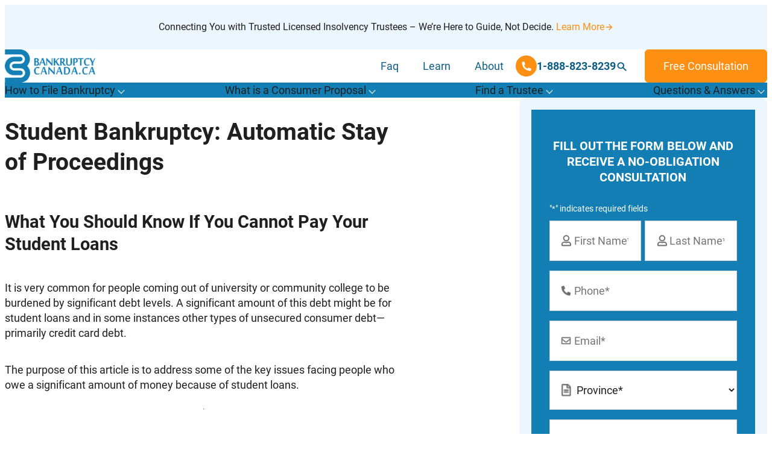

--- FILE ---
content_type: text/html; charset=UTF-8
request_url: https://www.bankruptcy-canada.ca/automatic-stay-of-proceedings
body_size: 32688
content:
<!DOCTYPE html>
<!--  Converted from HTML to WordPress with Pinegrow WordPress Plugin. https://pinegrow.com/wordpress  -->
<html lang="en-US">
    <head>
        <meta charset="UTF-8">
<script type="text/javascript">
/* <![CDATA[ */
var gform;gform||(document.addEventListener("gform_main_scripts_loaded",function(){gform.scriptsLoaded=!0}),document.addEventListener("gform/theme/scripts_loaded",function(){gform.themeScriptsLoaded=!0}),window.addEventListener("DOMContentLoaded",function(){gform.domLoaded=!0}),gform={domLoaded:!1,scriptsLoaded:!1,themeScriptsLoaded:!1,isFormEditor:()=>"function"==typeof InitializeEditor,callIfLoaded:function(o){return!(!gform.domLoaded||!gform.scriptsLoaded||!gform.themeScriptsLoaded&&!gform.isFormEditor()||(gform.isFormEditor()&&console.warn("The use of gform.initializeOnLoaded() is deprecated in the form editor context and will be removed in Gravity Forms 3.1."),o(),0))},initializeOnLoaded:function(o){gform.callIfLoaded(o)||(document.addEventListener("gform_main_scripts_loaded",()=>{gform.scriptsLoaded=!0,gform.callIfLoaded(o)}),document.addEventListener("gform/theme/scripts_loaded",()=>{gform.themeScriptsLoaded=!0,gform.callIfLoaded(o)}),window.addEventListener("DOMContentLoaded",()=>{gform.domLoaded=!0,gform.callIfLoaded(o)}))},hooks:{action:{},filter:{}},addAction:function(o,r,e,t){gform.addHook("action",o,r,e,t)},addFilter:function(o,r,e,t){gform.addHook("filter",o,r,e,t)},doAction:function(o){gform.doHook("action",o,arguments)},applyFilters:function(o){return gform.doHook("filter",o,arguments)},removeAction:function(o,r){gform.removeHook("action",o,r)},removeFilter:function(o,r,e){gform.removeHook("filter",o,r,e)},addHook:function(o,r,e,t,n){null==gform.hooks[o][r]&&(gform.hooks[o][r]=[]);var d=gform.hooks[o][r];null==n&&(n=r+"_"+d.length),gform.hooks[o][r].push({tag:n,callable:e,priority:t=null==t?10:t})},doHook:function(r,o,e){var t;if(e=Array.prototype.slice.call(e,1),null!=gform.hooks[r][o]&&((o=gform.hooks[r][o]).sort(function(o,r){return o.priority-r.priority}),o.forEach(function(o){"function"!=typeof(t=o.callable)&&(t=window[t]),"action"==r?t.apply(null,e):e[0]=t.apply(null,e)})),"filter"==r)return e[0]},removeHook:function(o,r,t,n){var e;null!=gform.hooks[o][r]&&(e=(e=gform.hooks[o][r]).filter(function(o,r,e){return!!(null!=n&&n!=o.tag||null!=t&&t!=o.priority)}),gform.hooks[o][r]=e)}});
/* ]]> */
</script>

        <meta name="viewport" content="width=device-width, initial-scale=1, maximum-scale=2">
        <link rel="pingback" href="https://www.bankruptcy-canada.ca/xmlrpc.php">
        <meta content="Pinegrow WordPress Plugin" name="generator">
        <meta name='robots' content='index, follow, max-image-preview:large, max-snippet:-1, max-video-preview:-1' />

	<!-- This site is optimized with the Yoast SEO Premium plugin v26.8 (Yoast SEO v26.8) - https://yoast.com/product/yoast-seo-premium-wordpress/ -->
	<title>Student Bankruptcy: Automatic Stay of Proceedings</title>
	<meta name="description" content="Find out more about the automatic stay of proceedings procedure and why it is such a very important part of the bankruptcy process for students." />
	<link rel="canonical" href="https://www.bankruptcy-canada.ca/automatic-stay-of-proceedings" />
	<meta property="og:locale" content="en_US" />
	<meta property="og:type" content="article" />
	<meta property="og:title" content="Student Bankruptcy: Automatic Stay of Proceedings" />
	<meta property="og:description" content="Find out more about the automatic stay of proceedings procedure and why it is such a very important part of the bankruptcy process for students." />
	<meta property="og:url" content="https://www.bankruptcy-canada.ca/automatic-stay-of-proceedings" />
	<meta property="og:site_name" content="Bankruptcy Canada" />
	<meta property="article:publisher" content="https://www.facebook.com/CanadaBankruptcy" />
	<meta property="article:modified_time" content="2023-08-31T12:55:56+00:00" />
	<meta name="twitter:card" content="summary_large_image" />
	<meta name="twitter:site" content="@bankruptcyFAQ" />
	<meta name="twitter:label1" content="Est. reading time" />
	<meta name="twitter:data1" content="3 minutes" />
	<script type="application/ld+json" class="yoast-schema-graph">{"@context":"https://schema.org","@graph":[{"@type":"WebPage","@id":"https://www.bankruptcy-canada.ca/automatic-stay-of-proceedings","url":"https://www.bankruptcy-canada.ca/automatic-stay-of-proceedings","name":"Student Bankruptcy: Automatic Stay of Proceedings","isPartOf":{"@id":"https://www.bankruptcy-canada.ca/#website"},"datePublished":"2015-05-20T01:02:39+00:00","dateModified":"2023-08-31T12:55:56+00:00","description":"Find out more about the automatic stay of proceedings procedure and why it is such a very important part of the bankruptcy process for students.","inLanguage":"en-US","potentialAction":[{"@type":"ReadAction","target":["https://www.bankruptcy-canada.ca/automatic-stay-of-proceedings"]}]},{"@type":"WebSite","@id":"https://www.bankruptcy-canada.ca/#website","url":"https://www.bankruptcy-canada.ca/","name":"Bankruptcy Canada","description":"","publisher":{"@id":"https://www.bankruptcy-canada.ca/#organization"},"potentialAction":[{"@type":"SearchAction","target":{"@type":"EntryPoint","urlTemplate":"https://www.bankruptcy-canada.ca/?s={search_term_string}"},"query-input":{"@type":"PropertyValueSpecification","valueRequired":true,"valueName":"search_term_string"}}],"inLanguage":"en-US"},{"@type":"Organization","@id":"https://www.bankruptcy-canada.ca/#organization","name":"Bankruptcy Canada","url":"https://www.bankruptcy-canada.ca/","logo":{"@type":"ImageObject","inLanguage":"en-US","@id":"https://www.bankruptcy-canada.ca/#/schema/logo/image/","url":"","contentUrl":"","caption":"Bankruptcy Canada"},"image":{"@id":"https://www.bankruptcy-canada.ca/#/schema/logo/image/"},"sameAs":["https://www.facebook.com/CanadaBankruptcy","https://x.com/bankruptcyFAQ","https://www.linkedin.com/company/bankruptcy-canada-ca","https://www.youtube.com/user/bankruptcycanadainc"]}]}</script>
	<!-- / Yoast SEO Premium plugin. -->


<link rel="alternate" type="application/rss+xml" title="Bankruptcy Canada &raquo; Feed" href="https://www.bankruptcy-canada.ca/feed" />
<link rel="alternate" type="application/rss+xml" title="Bankruptcy Canada &raquo; Comments Feed" href="https://www.bankruptcy-canada.ca/comments/feed" />
<link rel="alternate" type="application/rss+xml" title="Bankruptcy Canada &raquo; Student Bankruptcy: Automatic Stay of Proceedings Comments Feed" href="https://www.bankruptcy-canada.ca/automatic-stay-of-proceedings/feed" />
<link rel="alternate" title="oEmbed (JSON)" type="application/json+oembed" href="https://www.bankruptcy-canada.ca/wp-json/oembed/1.0/embed?url=https%3A%2F%2Fwww.bankruptcy-canada.ca%2Fautomatic-stay-of-proceedings" />
<link rel="alternate" title="oEmbed (XML)" type="text/xml+oembed" href="https://www.bankruptcy-canada.ca/wp-json/oembed/1.0/embed?url=https%3A%2F%2Fwww.bankruptcy-canada.ca%2Fautomatic-stay-of-proceedings&#038;format=xml" />
<style id='wp-img-auto-sizes-contain-inline-css' type='text/css'>
img:is([sizes=auto i],[sizes^="auto," i]){contain-intrinsic-size:3000px 1500px}
/*# sourceURL=wp-img-auto-sizes-contain-inline-css */
</style>

<style id='wp-block-library-inline-css' type='text/css'>
:root{--wp-block-synced-color:#7a00df;--wp-block-synced-color--rgb:122,0,223;--wp-bound-block-color:var(--wp-block-synced-color);--wp-editor-canvas-background:#ddd;--wp-admin-theme-color:#007cba;--wp-admin-theme-color--rgb:0,124,186;--wp-admin-theme-color-darker-10:#006ba1;--wp-admin-theme-color-darker-10--rgb:0,107,160.5;--wp-admin-theme-color-darker-20:#005a87;--wp-admin-theme-color-darker-20--rgb:0,90,135;--wp-admin-border-width-focus:2px}@media (min-resolution:192dpi){:root{--wp-admin-border-width-focus:1.5px}}.wp-element-button{cursor:pointer}:root .has-very-light-gray-background-color{background-color:#eee}:root .has-very-dark-gray-background-color{background-color:#313131}:root .has-very-light-gray-color{color:#eee}:root .has-very-dark-gray-color{color:#313131}:root .has-vivid-green-cyan-to-vivid-cyan-blue-gradient-background{background:linear-gradient(135deg,#00d084,#0693e3)}:root .has-purple-crush-gradient-background{background:linear-gradient(135deg,#34e2e4,#4721fb 50%,#ab1dfe)}:root .has-hazy-dawn-gradient-background{background:linear-gradient(135deg,#faaca8,#dad0ec)}:root .has-subdued-olive-gradient-background{background:linear-gradient(135deg,#fafae1,#67a671)}:root .has-atomic-cream-gradient-background{background:linear-gradient(135deg,#fdd79a,#004a59)}:root .has-nightshade-gradient-background{background:linear-gradient(135deg,#330968,#31cdcf)}:root .has-midnight-gradient-background{background:linear-gradient(135deg,#020381,#2874fc)}:root{--wp--preset--font-size--normal:16px;--wp--preset--font-size--huge:42px}.has-regular-font-size{font-size:1em}.has-larger-font-size{font-size:2.625em}.has-normal-font-size{font-size:var(--wp--preset--font-size--normal)}.has-huge-font-size{font-size:var(--wp--preset--font-size--huge)}.has-text-align-center{text-align:center}.has-text-align-left{text-align:left}.has-text-align-right{text-align:right}.has-fit-text{white-space:nowrap!important}#end-resizable-editor-section{display:none}.aligncenter{clear:both}.items-justified-left{justify-content:flex-start}.items-justified-center{justify-content:center}.items-justified-right{justify-content:flex-end}.items-justified-space-between{justify-content:space-between}.screen-reader-text{border:0;clip-path:inset(50%);height:1px;margin:-1px;overflow:hidden;padding:0;position:absolute;width:1px;word-wrap:normal!important}.screen-reader-text:focus{background-color:#ddd;clip-path:none;color:#444;display:block;font-size:1em;height:auto;left:5px;line-height:normal;padding:15px 23px 14px;text-decoration:none;top:5px;width:auto;z-index:100000}html :where(.has-border-color){border-style:solid}html :where([style*=border-top-color]){border-top-style:solid}html :where([style*=border-right-color]){border-right-style:solid}html :where([style*=border-bottom-color]){border-bottom-style:solid}html :where([style*=border-left-color]){border-left-style:solid}html :where([style*=border-width]){border-style:solid}html :where([style*=border-top-width]){border-top-style:solid}html :where([style*=border-right-width]){border-right-style:solid}html :where([style*=border-bottom-width]){border-bottom-style:solid}html :where([style*=border-left-width]){border-left-style:solid}html :where(img[class*=wp-image-]){height:auto;max-width:100%}:where(figure){margin:0 0 1em}html :where(.is-position-sticky){--wp-admin--admin-bar--position-offset:var(--wp-admin--admin-bar--height,0px)}@media screen and (max-width:600px){html :where(.is-position-sticky){--wp-admin--admin-bar--position-offset:0px}}

/*# sourceURL=wp-block-library-inline-css */
</style><style id='wp-block-heading-inline-css' type='text/css'>
h1:where(.wp-block-heading).has-background,h2:where(.wp-block-heading).has-background,h3:where(.wp-block-heading).has-background,h4:where(.wp-block-heading).has-background,h5:where(.wp-block-heading).has-background,h6:where(.wp-block-heading).has-background{padding:1.25em 2.375em}h1.has-text-align-left[style*=writing-mode]:where([style*=vertical-lr]),h1.has-text-align-right[style*=writing-mode]:where([style*=vertical-rl]),h2.has-text-align-left[style*=writing-mode]:where([style*=vertical-lr]),h2.has-text-align-right[style*=writing-mode]:where([style*=vertical-rl]),h3.has-text-align-left[style*=writing-mode]:where([style*=vertical-lr]),h3.has-text-align-right[style*=writing-mode]:where([style*=vertical-rl]),h4.has-text-align-left[style*=writing-mode]:where([style*=vertical-lr]),h4.has-text-align-right[style*=writing-mode]:where([style*=vertical-rl]),h5.has-text-align-left[style*=writing-mode]:where([style*=vertical-lr]),h5.has-text-align-right[style*=writing-mode]:where([style*=vertical-rl]),h6.has-text-align-left[style*=writing-mode]:where([style*=vertical-lr]),h6.has-text-align-right[style*=writing-mode]:where([style*=vertical-rl]){rotate:180deg}
/*# sourceURL=https://www.bankruptcy-canada.ca/wp-includes/blocks/heading/style.min.css */
</style>
<style id='wp-block-paragraph-inline-css' type='text/css'>
.is-small-text{font-size:.875em}.is-regular-text{font-size:1em}.is-large-text{font-size:2.25em}.is-larger-text{font-size:3em}.has-drop-cap:not(:focus):first-letter{float:left;font-size:8.4em;font-style:normal;font-weight:100;line-height:.68;margin:.05em .1em 0 0;text-transform:uppercase}body.rtl .has-drop-cap:not(:focus):first-letter{float:none;margin-left:.1em}p.has-drop-cap.has-background{overflow:hidden}:root :where(p.has-background){padding:1.25em 2.375em}:where(p.has-text-color:not(.has-link-color)) a{color:inherit}p.has-text-align-left[style*="writing-mode:vertical-lr"],p.has-text-align-right[style*="writing-mode:vertical-rl"]{rotate:180deg}
/*# sourceURL=https://www.bankruptcy-canada.ca/wp-includes/blocks/paragraph/style.min.css */
</style>
<style id='global-styles-inline-css' type='text/css'>
:root{--wp--preset--aspect-ratio--square: 1;--wp--preset--aspect-ratio--4-3: 4/3;--wp--preset--aspect-ratio--3-4: 3/4;--wp--preset--aspect-ratio--3-2: 3/2;--wp--preset--aspect-ratio--2-3: 2/3;--wp--preset--aspect-ratio--16-9: 16/9;--wp--preset--aspect-ratio--9-16: 9/16;--wp--preset--color--black: var(--black, hsl(0, 0%, 0%));--wp--preset--color--cyan-bluish-gray: #abb8c3;--wp--preset--color--white: var(--white, hsl(0, 0%, 100%));--wp--preset--color--pale-pink: #f78da7;--wp--preset--color--vivid-red: #cf2e2e;--wp--preset--color--luminous-vivid-orange: #ff6900;--wp--preset--color--luminous-vivid-amber: #fcb900;--wp--preset--color--light-green-cyan: #7bdcb5;--wp--preset--color--vivid-green-cyan: #00d084;--wp--preset--color--pale-cyan-blue: #8ed1fc;--wp--preset--color--vivid-cyan-blue: #0693e3;--wp--preset--color--vivid-purple: #9b51e0;--wp--preset--color--brand-1: var(--brand-color-1, hsl(200, 81%, 39%));--wp--preset--color--brand-2: var(--brand-color-2, hsl(32, 98%, 53%));--wp--preset--color--brand-3: var(--brand-color-3, hsl(207, 90%, 96%));--wp--preset--color--brand-4: var(--brand-color-4, hsl(200, 81%, 29%));--wp--preset--color--brand-5: var(--brand-color-5, hsl(0, 0%, 70%));--wp--preset--color--brand-6: var(--brand-color-6, hsl(0, 0%, 70%));--wp--preset--color--body-text: var(--body-text, hsl(0, 0%, 12%));--wp--preset--gradient--vivid-cyan-blue-to-vivid-purple: linear-gradient(135deg,rgb(6,147,227) 0%,rgb(155,81,224) 100%);--wp--preset--gradient--light-green-cyan-to-vivid-green-cyan: linear-gradient(135deg,rgb(122,220,180) 0%,rgb(0,208,130) 100%);--wp--preset--gradient--luminous-vivid-amber-to-luminous-vivid-orange: linear-gradient(135deg,rgb(252,185,0) 0%,rgb(255,105,0) 100%);--wp--preset--gradient--luminous-vivid-orange-to-vivid-red: linear-gradient(135deg,rgb(255,105,0) 0%,rgb(207,46,46) 100%);--wp--preset--gradient--very-light-gray-to-cyan-bluish-gray: linear-gradient(135deg,rgb(238,238,238) 0%,rgb(169,184,195) 100%);--wp--preset--gradient--cool-to-warm-spectrum: linear-gradient(135deg,rgb(74,234,220) 0%,rgb(151,120,209) 20%,rgb(207,42,186) 40%,rgb(238,44,130) 60%,rgb(251,105,98) 80%,rgb(254,248,76) 100%);--wp--preset--gradient--blush-light-purple: linear-gradient(135deg,rgb(255,206,236) 0%,rgb(152,150,240) 100%);--wp--preset--gradient--blush-bordeaux: linear-gradient(135deg,rgb(254,205,165) 0%,rgb(254,45,45) 50%,rgb(107,0,62) 100%);--wp--preset--gradient--luminous-dusk: linear-gradient(135deg,rgb(255,203,112) 0%,rgb(199,81,192) 50%,rgb(65,88,208) 100%);--wp--preset--gradient--pale-ocean: linear-gradient(135deg,rgb(255,245,203) 0%,rgb(182,227,212) 50%,rgb(51,167,181) 100%);--wp--preset--gradient--electric-grass: linear-gradient(135deg,rgb(202,248,128) 0%,rgb(113,206,126) 100%);--wp--preset--gradient--midnight: linear-gradient(135deg,rgb(2,3,129) 0%,rgb(40,116,252) 100%);--wp--preset--gradient--custom-color-1: linear-gradient(135deg,rgb(0,0,0) 0%,rgba(255,255,255,0) 100%);--wp--preset--font-size--small: 13px;--wp--preset--font-size--medium: 20px;--wp--preset--font-size--large: 36px;--wp--preset--font-size--x-large: 42px;--wp--preset--spacing--20: 0.44rem;--wp--preset--spacing--30: 0.67rem;--wp--preset--spacing--40: 1rem;--wp--preset--spacing--50: 1.5rem;--wp--preset--spacing--60: 2.25rem;--wp--preset--spacing--70: 3.38rem;--wp--preset--spacing--80: 5.06rem;--wp--preset--shadow--natural: 6px 6px 9px rgba(0, 0, 0, 0.2);--wp--preset--shadow--deep: 12px 12px 50px rgba(0, 0, 0, 0.4);--wp--preset--shadow--sharp: 6px 6px 0px rgba(0, 0, 0, 0.2);--wp--preset--shadow--outlined: 6px 6px 0px -3px rgb(255, 255, 255), 6px 6px rgb(0, 0, 0);--wp--preset--shadow--crisp: 6px 6px 0px rgb(0, 0, 0);}:root { --wp--style--global--content-size: 1200px;--wp--style--global--wide-size: 1400px; }:where(body) { margin: 0; }.wp-site-blocks > .alignleft { float: left; margin-right: 2em; }.wp-site-blocks > .alignright { float: right; margin-left: 2em; }.wp-site-blocks > .aligncenter { justify-content: center; margin-left: auto; margin-right: auto; }:where(.wp-site-blocks) > * { margin-block-start: 24px; margin-block-end: 0; }:where(.wp-site-blocks) > :first-child { margin-block-start: 0; }:where(.wp-site-blocks) > :last-child { margin-block-end: 0; }:root { --wp--style--block-gap: 24px; }:root :where(.is-layout-flow) > :first-child{margin-block-start: 0;}:root :where(.is-layout-flow) > :last-child{margin-block-end: 0;}:root :where(.is-layout-flow) > *{margin-block-start: 24px;margin-block-end: 0;}:root :where(.is-layout-constrained) > :first-child{margin-block-start: 0;}:root :where(.is-layout-constrained) > :last-child{margin-block-end: 0;}:root :where(.is-layout-constrained) > *{margin-block-start: 24px;margin-block-end: 0;}:root :where(.is-layout-flex){gap: 24px;}:root :where(.is-layout-grid){gap: 24px;}.is-layout-flow > .alignleft{float: left;margin-inline-start: 0;margin-inline-end: 2em;}.is-layout-flow > .alignright{float: right;margin-inline-start: 2em;margin-inline-end: 0;}.is-layout-flow > .aligncenter{margin-left: auto !important;margin-right: auto !important;}.is-layout-constrained > .alignleft{float: left;margin-inline-start: 0;margin-inline-end: 2em;}.is-layout-constrained > .alignright{float: right;margin-inline-start: 2em;margin-inline-end: 0;}.is-layout-constrained > .aligncenter{margin-left: auto !important;margin-right: auto !important;}.is-layout-constrained > :where(:not(.alignleft):not(.alignright):not(.alignfull)){max-width: var(--wp--style--global--content-size);margin-left: auto !important;margin-right: auto !important;}.is-layout-constrained > .alignwide{max-width: var(--wp--style--global--wide-size);}body .is-layout-flex{display: flex;}.is-layout-flex{flex-wrap: wrap;align-items: center;}.is-layout-flex > :is(*, div){margin: 0;}body .is-layout-grid{display: grid;}.is-layout-grid > :is(*, div){margin: 0;}body{padding-top: 0px;padding-right: 0px;padding-bottom: 0px;padding-left: 0px;}a:where(:not(.wp-element-button)){text-decoration: underline;}:root :where(.wp-element-button, .wp-block-button__link){background-color: #32373c;border-width: 0;color: #fff;font-family: inherit;font-size: inherit;font-style: inherit;font-weight: inherit;letter-spacing: inherit;line-height: inherit;padding-top: calc(0.667em + 2px);padding-right: calc(1.333em + 2px);padding-bottom: calc(0.667em + 2px);padding-left: calc(1.333em + 2px);text-decoration: none;text-transform: inherit;}.has-black-color{color: var(--wp--preset--color--black) !important;}.has-cyan-bluish-gray-color{color: var(--wp--preset--color--cyan-bluish-gray) !important;}.has-white-color{color: var(--wp--preset--color--white) !important;}.has-pale-pink-color{color: var(--wp--preset--color--pale-pink) !important;}.has-vivid-red-color{color: var(--wp--preset--color--vivid-red) !important;}.has-luminous-vivid-orange-color{color: var(--wp--preset--color--luminous-vivid-orange) !important;}.has-luminous-vivid-amber-color{color: var(--wp--preset--color--luminous-vivid-amber) !important;}.has-light-green-cyan-color{color: var(--wp--preset--color--light-green-cyan) !important;}.has-vivid-green-cyan-color{color: var(--wp--preset--color--vivid-green-cyan) !important;}.has-pale-cyan-blue-color{color: var(--wp--preset--color--pale-cyan-blue) !important;}.has-vivid-cyan-blue-color{color: var(--wp--preset--color--vivid-cyan-blue) !important;}.has-vivid-purple-color{color: var(--wp--preset--color--vivid-purple) !important;}.has-brand-1-color{color: var(--wp--preset--color--brand-1) !important;}.has-brand-2-color{color: var(--wp--preset--color--brand-2) !important;}.has-brand-3-color{color: var(--wp--preset--color--brand-3) !important;}.has-brand-4-color{color: var(--wp--preset--color--brand-4) !important;}.has-brand-5-color{color: var(--wp--preset--color--brand-5) !important;}.has-brand-6-color{color: var(--wp--preset--color--brand-6) !important;}.has-body-text-color{color: var(--wp--preset--color--body-text) !important;}.has-black-background-color{background-color: var(--wp--preset--color--black) !important;}.has-cyan-bluish-gray-background-color{background-color: var(--wp--preset--color--cyan-bluish-gray) !important;}.has-white-background-color{background-color: var(--wp--preset--color--white) !important;}.has-pale-pink-background-color{background-color: var(--wp--preset--color--pale-pink) !important;}.has-vivid-red-background-color{background-color: var(--wp--preset--color--vivid-red) !important;}.has-luminous-vivid-orange-background-color{background-color: var(--wp--preset--color--luminous-vivid-orange) !important;}.has-luminous-vivid-amber-background-color{background-color: var(--wp--preset--color--luminous-vivid-amber) !important;}.has-light-green-cyan-background-color{background-color: var(--wp--preset--color--light-green-cyan) !important;}.has-vivid-green-cyan-background-color{background-color: var(--wp--preset--color--vivid-green-cyan) !important;}.has-pale-cyan-blue-background-color{background-color: var(--wp--preset--color--pale-cyan-blue) !important;}.has-vivid-cyan-blue-background-color{background-color: var(--wp--preset--color--vivid-cyan-blue) !important;}.has-vivid-purple-background-color{background-color: var(--wp--preset--color--vivid-purple) !important;}.has-brand-1-background-color{background-color: var(--wp--preset--color--brand-1) !important;}.has-brand-2-background-color{background-color: var(--wp--preset--color--brand-2) !important;}.has-brand-3-background-color{background-color: var(--wp--preset--color--brand-3) !important;}.has-brand-4-background-color{background-color: var(--wp--preset--color--brand-4) !important;}.has-brand-5-background-color{background-color: var(--wp--preset--color--brand-5) !important;}.has-brand-6-background-color{background-color: var(--wp--preset--color--brand-6) !important;}.has-body-text-background-color{background-color: var(--wp--preset--color--body-text) !important;}.has-black-border-color{border-color: var(--wp--preset--color--black) !important;}.has-cyan-bluish-gray-border-color{border-color: var(--wp--preset--color--cyan-bluish-gray) !important;}.has-white-border-color{border-color: var(--wp--preset--color--white) !important;}.has-pale-pink-border-color{border-color: var(--wp--preset--color--pale-pink) !important;}.has-vivid-red-border-color{border-color: var(--wp--preset--color--vivid-red) !important;}.has-luminous-vivid-orange-border-color{border-color: var(--wp--preset--color--luminous-vivid-orange) !important;}.has-luminous-vivid-amber-border-color{border-color: var(--wp--preset--color--luminous-vivid-amber) !important;}.has-light-green-cyan-border-color{border-color: var(--wp--preset--color--light-green-cyan) !important;}.has-vivid-green-cyan-border-color{border-color: var(--wp--preset--color--vivid-green-cyan) !important;}.has-pale-cyan-blue-border-color{border-color: var(--wp--preset--color--pale-cyan-blue) !important;}.has-vivid-cyan-blue-border-color{border-color: var(--wp--preset--color--vivid-cyan-blue) !important;}.has-vivid-purple-border-color{border-color: var(--wp--preset--color--vivid-purple) !important;}.has-brand-1-border-color{border-color: var(--wp--preset--color--brand-1) !important;}.has-brand-2-border-color{border-color: var(--wp--preset--color--brand-2) !important;}.has-brand-3-border-color{border-color: var(--wp--preset--color--brand-3) !important;}.has-brand-4-border-color{border-color: var(--wp--preset--color--brand-4) !important;}.has-brand-5-border-color{border-color: var(--wp--preset--color--brand-5) !important;}.has-brand-6-border-color{border-color: var(--wp--preset--color--brand-6) !important;}.has-body-text-border-color{border-color: var(--wp--preset--color--body-text) !important;}.has-vivid-cyan-blue-to-vivid-purple-gradient-background{background: var(--wp--preset--gradient--vivid-cyan-blue-to-vivid-purple) !important;}.has-light-green-cyan-to-vivid-green-cyan-gradient-background{background: var(--wp--preset--gradient--light-green-cyan-to-vivid-green-cyan) !important;}.has-luminous-vivid-amber-to-luminous-vivid-orange-gradient-background{background: var(--wp--preset--gradient--luminous-vivid-amber-to-luminous-vivid-orange) !important;}.has-luminous-vivid-orange-to-vivid-red-gradient-background{background: var(--wp--preset--gradient--luminous-vivid-orange-to-vivid-red) !important;}.has-very-light-gray-to-cyan-bluish-gray-gradient-background{background: var(--wp--preset--gradient--very-light-gray-to-cyan-bluish-gray) !important;}.has-cool-to-warm-spectrum-gradient-background{background: var(--wp--preset--gradient--cool-to-warm-spectrum) !important;}.has-blush-light-purple-gradient-background{background: var(--wp--preset--gradient--blush-light-purple) !important;}.has-blush-bordeaux-gradient-background{background: var(--wp--preset--gradient--blush-bordeaux) !important;}.has-luminous-dusk-gradient-background{background: var(--wp--preset--gradient--luminous-dusk) !important;}.has-pale-ocean-gradient-background{background: var(--wp--preset--gradient--pale-ocean) !important;}.has-electric-grass-gradient-background{background: var(--wp--preset--gradient--electric-grass) !important;}.has-midnight-gradient-background{background: var(--wp--preset--gradient--midnight) !important;}.has-custom-color-1-gradient-background{background: var(--wp--preset--gradient--custom-color-1) !important;}.has-small-font-size{font-size: var(--wp--preset--font-size--small) !important;}.has-medium-font-size{font-size: var(--wp--preset--font-size--medium) !important;}.has-large-font-size{font-size: var(--wp--preset--font-size--large) !important;}.has-x-large-font-size{font-size: var(--wp--preset--font-size--x-large) !important;}
/*# sourceURL=global-styles-inline-css */
</style>

<link rel='stylesheet' id='wpsl-styles-css' href='https://www.bankruptcy-canada.ca/wp-content/plugins/wp-store-locator/css/styles.min.css?ver=2.2.261' type='text/css' media='all' />
<link rel='stylesheet' id='wpsl-widget-css' href='https://www.bankruptcy-canada.ca/wp-content/plugins/wp-store-locator-widget/css/styles.min.css?ver=1.2.2' type='text/css' media='all' />
<link rel='stylesheet' id='wp_expert-globalsettings-css' href='https://www.bankruptcy-canada.ca/wp-content/themes/wp-expert/css/global-settings.css?ver=1.0.0' type='text/css' media='all' />
<link rel='stylesheet' id='wp_expert-utillity-css' href='https://www.bankruptcy-canada.ca/wp-content/themes/wp-expert/css/utillity.css?ver=1.0.0' type='text/css' media='all' />
<link rel='stylesheet' id='wp_expert-style-css' href='https://www.bankruptcy-canada.ca/wp-content/themes/wp-expert/css/style.css?ver=1.0.0' type='text/css' media='all' />
<link rel='stylesheet' id='wp_expert-style-1-css' href='https://www.bankruptcy-canada.ca/wp-content/themes/wp-expert/style.css?ver=1.0.0' type='text/css' media='all' />
<link rel='stylesheet' id='tablepress-default-css' href='https://www.bankruptcy-canada.ca/wp-content/plugins/tablepress/css/build/default.css?ver=3.2.6' type='text/css' media='all' />
<script type="text/javascript" src="https://www.bankruptcy-canada.ca/wp-includes/js/jquery/jquery.min.js?ver=3.7.1" id="jquery-core-js"></script>
<script type="text/javascript" src="https://www.bankruptcy-canada.ca/wp-includes/js/jquery/jquery-migrate.min.js?ver=3.4.1" id="jquery-migrate-js"></script>
<script type="text/javascript" id="inline-script-1-js-after">
/* <![CDATA[ */
/* Pinegrow Interactions, do not remove */ (function(){try{if(!document.documentElement.hasAttribute('data-pg-ia-disabled')) { window.pgia_small_mq=typeof pgia_small_mq=='string'?pgia_small_mq:'(max-width:767px)';window.pgia_large_mq=typeof pgia_large_mq=='string'?pgia_large_mq:'(min-width:768px)';var style = document.createElement('style');var pgcss='html:not(.pg-ia-no-preview) [data-pg-ia-hide=""] {opacity:0;visibility:hidden;}html:not(.pg-ia-no-preview) [data-pg-ia-show=""] {opacity:1;visibility:visible;display:block;}';if(document.documentElement.hasAttribute('data-pg-id') && document.documentElement.hasAttribute('data-pg-mobile')) {pgia_small_mq='(min-width:0)';pgia_large_mq='(min-width:99999px)'} pgcss+='@media ' + pgia_small_mq + '{ html:not(.pg-ia-no-preview) [data-pg-ia-hide="mobile"] {opacity:0;visibility:hidden;}html:not(.pg-ia-no-preview) [data-pg-ia-show="mobile"] {opacity:1;visibility:visible;display:block;}}';pgcss+='@media ' + pgia_large_mq + '{html:not(.pg-ia-no-preview) [data-pg-ia-hide="desktop"] {opacity:0;visibility:hidden;}html:not(.pg-ia-no-preview) [data-pg-ia-show="desktop"] {opacity:1;visibility:visible;display:block;}}';style.innerHTML=pgcss;document.querySelector('head').appendChild(style);}}catch(e){console&&console.log(e);}})()
//# sourceURL=inline-script-1-js-after
/* ]]> */
</script>
<link rel="https://api.w.org/" href="https://www.bankruptcy-canada.ca/wp-json/" /><link rel="alternate" title="JSON" type="application/json" href="https://www.bankruptcy-canada.ca/wp-json/wp/v2/pages/49474" /><link rel="EditURI" type="application/rsd+xml" title="RSD" href="https://www.bankruptcy-canada.ca/xmlrpc.php?rsd" />
<meta name="generator" content="WordPress 6.9" />
<link rel='shortlink' href='https://www.bankruptcy-canada.ca/?p=49474' />

<!-- Google Tag Manager -->
<script>(function(w,d,s,l,i){w[l]=w[l]||[];w[l].push({'gtm.start':
new Date().getTime(),event:'gtm.js'});var f=d.getElementsByTagName(s)[0],
j=d.createElement(s),dl=l!='dataLayer'?'&l='+l:'';j.async=true;j.src=
'https://www.googletagmanager.com/gtm.js?id='+i+dl;f.parentNode.insertBefore(j,f);
})(window,document,'script','dataLayer','GTM-5Q5BLND');</script>
<!-- End Google Tag Manager -->
<link rel="icon" href="https://www.bankruptcy-canada.ca/wp-content/uploads/cropped-site-id-32x32.webp" sizes="32x32" />
<link rel="icon" href="https://www.bankruptcy-canada.ca/wp-content/uploads/cropped-site-id-192x192.webp" sizes="192x192" />
<link rel="apple-touch-icon" href="https://www.bankruptcy-canada.ca/wp-content/uploads/cropped-site-id-180x180.webp" />
<meta name="msapplication-TileImage" content="https://www.bankruptcy-canada.ca/wp-content/uploads/cropped-site-id-270x270.webp" />
		<style type="text/css" id="wp-custom-css">
			.gform_wrapper.gravity-theme .gfield-choice-input {
	min-width:18px;
	min-height:18px;
}

.page-template-cp-sidebar fieldset#field_7_61 {
    color: white;
}

.header-notification {
    background-color: #ecf6fe;
    display: flex;
    gap: 1rem;
    font-size: 1.6rem;
    align-items: center;
    justify-content: center;
    padding: 1rem;
}

.header-notification a {
    display: inline-flex;
    align-items: center;
    gap: 0.5rem;
    color: var(--brand-color-2);
		min-width: max-content;
}

.max-width-100 {
    max-width: 100%;
}

.form-bg {
    padding: 3rem;
    border: 2rem solid var(--brand-color-3);
    border-radius: 1rem;
}

input[type=button], input[type=submit], input[type=reset], ::-webkit-file-upload-button {
	white-space:normal;
}

#gform_wrapper_7 {
    color: white;
}

#gform_wrapper_7 a {
    color: white;
}

.page-id-49529 #gform_wrapper_7 {
    color: black;
}

.page-id-49529 #gform_wrapper_7 a {
    color: black;
}

@media (max-width:479px) {
    .header-notification p {
        font-size: 1.4rem;
    }

    .header-notification {
        flex-direction: column;
    }
}

.agreement-form, .gform_required_legend, #gfield_description_7_62, #field_7_63, #field_7_63 a {
    color: #000;
}

.main-nav--secondary span:hover {
    color: var(--brand-color-2)!important;
}		</style>
		    <link rel='stylesheet' id='gform_basic-css' href='https://www.bankruptcy-canada.ca/wp-content/plugins/gravityforms/assets/css/dist/basic.min.css?ver=2.9.25' type='text/css' media='all' />
<link rel='stylesheet' id='gform_theme_components-css' href='https://www.bankruptcy-canada.ca/wp-content/plugins/gravityforms/assets/css/dist/theme-components.min.css?ver=2.9.25' type='text/css' media='all' />
<link rel='stylesheet' id='gform_theme-css' href='https://www.bankruptcy-canada.ca/wp-content/plugins/gravityforms/assets/css/dist/theme.min.css?ver=2.9.25' type='text/css' media='all' />
</head>
    <body data-rsssl=1 data-pg-ia-scene='{"s":"onLeave","s_t":"start","s_s":"start","s_scroller":"this","s_o":"-100px","e_t":"end","e_s":"end","l":[{"name":"back-to-top","a":{"l":[{"t":".back-to-top","l":[{"t":"set","p":0,"d":0,"l":{"class.toggle":"btt-show"}}]}]},"p":"time","rev":"true"},{"name":"sticky-header","a":{"l":[{"t":"header","l":[{"t":"set","p":0,"d":0,"l":{"class.toggle":"sticky"}}]}]},"p":"time","rev":"true"}]}' class="wp-singular page-template page-template-default-sidebar page-template-default-sidebar-php page page-id-49474 wp-theme-wp-expert">
                <!-- Google Tag Manager (noscript) -->
        <noscript>
            <iframe src="https://www.googletagmanager.com/ns.html?id=GTM-5Q5BLND" height="0" width="0" style="display:none;visibility:hidden"></iframe>
        </noscript>
        <!-- End Google Tag Manager (noscript) -->
        <header>
            <a class="screen-reader-text skip-link" href="#skip-content">Skip to content</a>
            <div class="header-notification">
                <p>Connecting You with Trusted Licensed Insolvency Trustees &ndash; We&rsquo;re Here to Guide, Not Decide. <a href="/guide-not-decide">Learn More <svg xmlns="http://www.w3.org/2000/svg" viewBox="0 0 24 24" fill="currentColor" width="1em" height="1em">
                            <g>
                                <path fill="none" d="M0 0h24v24H0z"/>
                                <path d="M16.172 11l-5.364-5.364 1.414-1.414L20 12l-7.778 7.778-1.414-1.414L16.172 13H4v-2z"/>
                            </g>
                        </svg></a></p>
            </div>
            <div class="header-top"> 
                <div class="container"> <a class="header-logo" href="/"><img src="https://www.bankruptcy-canada.ca/wp-content/uploads/Bankruptcy-Canada-Inc-logo.png" alt="Header Logo" width="250" height="74"></a>
                    <div class="nav-search-wrapper"> 
                        <nav class="main-nav" aria-label="Main navigation"> 
                            <ul id="menu-main" class="menu"><li class=' menu-item menu-item-type-custom menu-item-object-custom'><a href="/faq">Faq</a></li>
<li class=' menu-item menu-item-type-taxonomy menu-item-object-category'><a href="https://www.bankruptcy-canada.ca/category/learn">Learn</a></li>
<li class=' menu-item menu-item-type-custom menu-item-object-custom'><a href="/aboutus/">About</a></li>
</ul> 
                        </nav>
                        <div class="tel-wrapper tel-wrapper-header">
                            <a href="tel:1-888-823-8239" class="tel-wrapper_a"><div class="tel-wrapper_icon-wrapper">
                                    <svg xmlns="http://www.w3.org/2000/svg" viewBox="0 0 24 24" fill="var(--white)" width="2rem" height="2rem" class="tel-wrapper_icon">
                                        <g>
                                            <path fill="none" d="M0 0h24v24H0z"/>
                                            <path d="M21 16.42v3.536a1 1 0 0 1-.93.998c-.437.03-.794.046-1.07.046-8.837 0-16-7.163-16-16 0-.276.015-.633.046-1.07A1 1 0 0 1 4.044 3H7.58a.5.5 0 0 1 .498.45c.023.23.044.413.064.552A13.901 13.901 0 0 0 9.35 8.003c.095.2.033.439-.147.567l-2.158 1.542a13.047 13.047 0 0 0 6.844 6.844l1.54-2.154a.462.462 0 0 1 .573-.149 13.901 13.901 0 0 0 4 1.205c.139.02.322.042.55.064a.5.5 0 0 1 .449.498z"/>
                                        </g>
                                    </svg>
                                </div><span>1-888-823-8239</span></a>
                        </div>
                        <div x-data="{
            open: false,
            toggle() {
                if (this.open) {
                    return this.close()
                }

                this.$refs.button.focus()

                this.open = true
            },
            close(focusAfter) {
                if (! this.open) return

                this.open = false

                focusAfter && focusAfter.focus()
            }
        }" x-on:keydown.escape.prevent.stop="close($refs.button)" x-on:focusin.window="! $refs.panel.contains($event.target) && close()" x-id="['open-button']" class="search-wrapper"> 
                            <!-- Button -->                             
                            <button x-ref="button" x-on:click="toggle()" :aria-expanded="open" :aria-controls="$id('open-button')" type="button" class="search-wrapper__btn" id="search-btn"> <span class="search-wrapper__open-span"><svg xmlns="http://www.w3.org/2000/svg" width="17.778" height="17.778" viewBox="0 0 17.778 17.778" class="search-wrapper__open-span-icon" role="none"> 
                                        <g id="Group_1" data-name="Group 1" transform="translate(-845.136 -25.136)"> 
                                            <g id="Ellipse_1" data-name="Ellipse 1" transform="translate(845.136 33.243) rotate(-45)" fill="none" stroke="var(--brand-color-4)" stroke-width="2"> 
                                                <circle cx="5.732" cy="5.732" r="5.732" stroke="none"/> 
                                                <circle cx="5.732" cy="5.732" r="4.732" fill="none"/> 
                                            </g>                                             
                                            <line id="Line_7" data-name="Line 7" x2="4" y2="4" transform="translate(857.5 37.5)" fill="none" stroke="var(--brand-color-4)" stroke-linecap="round" stroke-width="2"/> 
                                        </g>                                         
                                    </svg></span> <span x-show="open" x-cloak class="search-wrapper__close-span"><svg xmlns="http://www.w3.org/2000/svg" viewBox="0 0 24 24" fill="var(--brand-color-4)" width="1em" height="1em" class="search-wrapper__close-span-icon" role="none"> 
                                        <g> 
                                            <path fill="none" d="M0 0h24v24H0z"/> 
                                            <path d="M12 10.586l4.95-4.95 1.414 1.414-4.95 4.95 4.95 4.95-1.414 1.414-4.95-4.95-4.95 4.95-1.414-1.414 4.95-4.95-4.95-4.95L7.05 5.636z"/> 
                                        </g>                                         
                                    </svg></span> 
                            </button>                             
                            <!-- Panel -->                             
                            <div x-ref="panel" x-show="open" x-trap="open" x-transition.origin.top.left x-on:click.outside="close($refs.button)" :id="$id('open-button')" x-cloak class="search-wrapper__panel"> 
                                <form method="get" role="search" action="https://www.bankruptcy-canada.ca/" class="search-wrapper__form"> 
                                    <input type="search" placeholder="Search website..." name="s" aria-label="Search" required aria-required="true" class="search-wrapper__input" id="search-input"> 
                                    <button type="submit" value="Search" class="search-btn search-wrapper__search-button"> <span class="search-wrapper__open-span"><svg xmlns="http://www.w3.org/2000/svg" width="17.778" height="17.778" viewBox="0 0 17.778 17.778" class="search-wrapper__open-span-icon" role="none"> 
                                                <g id="Group_1" data-name="Group 1" transform="translate(-845.136 -25.136)"> 
                                                    <g id="Ellipse_1" data-name="Ellipse 1" transform="translate(845.136 33.243) rotate(-45)" fill="none" stroke="var(--brand-color-4)" stroke-width="2"> 
                                                        <circle cx="5.732" cy="5.732" r="5.732" stroke="none"/> 
                                                        <circle cx="5.732" cy="5.732" r="4.732" fill="none"/> 
                                                    </g>                                                     
                                                    <line id="Line_7" data-name="Line 7" x2="4" y2="4" transform="translate(857.5 37.5)" fill="none" stroke="var(--brand-color-4)" stroke-linecap="round" stroke-width="2"/> 
                                                </g>                                                 
                                            </svg></span> 
                                    </button>                                     
                                </form>                                 
                            </div>                             
                        </div>                         
                        <div x-data="{ mobilemenuopen: false }" x-on:keydown.escape="isOpen = false" class="mobile-menu"> 
                            <button aria-label="Mobile Menu Trigger" type="button" aria-expanded="false" aria-controls="mobilepanel" x-on:click="mobilemenuopen = !mobilemenuopen" :aria-expanded="mobilemenuopen" class="mobile-menu__trigger"> <span class="mobile-menu__trigger-line-1 mobile-menu__trigger-lines" aria-hidden="true" :class="{'mobile-menu__trigger-lines--line1' : mobilemenuopen}"></span> <span class="mobile-menu__trigger-line-2 mobile-menu__trigger-lines" aria-hidden="true" :class="{'mobile-menu__trigger-lines--line2' : mobilemenuopen}"></span> <span class="mobile-menu__trigger-line-3 mobile-menu__trigger-lines" aria-hidden="true" :class="{'mobile-menu__trigger-lines--line3' : mobilemenuopen}"></span> <span class="screen-reader-text">Open Mobile Menu</span> 
                            </button>                             
                            <div class="mobile-menu__wrapper" x-cloak> 
                                <div class="mobile-menu__background" x-on:click="mobilemenuopen = !mobilemenuopen" x-show="mobilemenuopen"></div>                                 
                                <div class="mobile-menu__panel" id="mobilepanel" x-show="mobilemenuopen"> 
                                    <button type="button" aria-label="Mobile Menu Close" aria-expanded="false" class="mobile-menu__close" aria-controls="mobilepanel" x-on:click="mobilemenuopen = !mobilemenuopen" :aria-expanded="mobilemenuopen"> 
                                        <svg xmlns="http://www.w3.org/2000/svg" viewBox="0 0 24 24" fill="currentColor" width="1.5em" height="1.5em"> 
                                            <g> 
                                                <path fill="none" d="M0 0h24v24H0z"/> 
                                                <path d="M12 10.586l4.95-4.95 1.414 1.414-4.95 4.95 4.95 4.95-1.414 1.414-4.95-4.95-4.95 4.95-1.414-1.414 4.95-4.95-4.95-4.95L7.05 5.636z"/> 
                                            </g>                                             
                                        </svg>                                         
                                    </button>                                     
                                    <div class="mobile-menu__panel-top"> 
                                        <form method="get" role="search" action="https://www.bankruptcy-canada.ca/" class="search-wrapper__form search-wrapper__form-mobile"> 
                                            <input type="search" placeholder="Search website..." name="s" aria-label="Search" required aria-required="true" class="search-wrapper__input" id="search-input"> 
                                            <button type="submit" value="Search" class="search-btn search-wrapper__search-button"> <span class="search-wrapper__open-span"><svg xmlns="http://www.w3.org/2000/svg" width="17.778" height="17.778" viewBox="0 0 17.778 17.778" class="search-wrapper__open-span-icon" role="none"> 
                                                        <g id="Group_1" data-name="Group 1" transform="translate(-845.136 -25.136)"> 
                                                            <g id="Ellipse_1" data-name="Ellipse 1" transform="translate(845.136 33.243) rotate(-45)" fill="none" stroke="var(--brand-color-3)" stroke-width="2"> 
                                                                <circle cx="5.732" cy="5.732" r="5.732" stroke="none"/> 
                                                                <circle cx="5.732" cy="5.732" r="4.732" fill="none"/> 
                                                            </g>                                                             
                                                            <line id="Line_7" data-name="Line 7" x2="4" y2="4" transform="translate(857.5 37.5)" fill="none" stroke="var(--brand-color-3)" stroke-linecap="round" stroke-width="2"/> 
                                                        </g>                                                         
                                                    </svg></span> 
                                            </button>                                             
                                        </form>                                         
                                        <div x-data="{ active: 0 }" class="accordion"> 
                                            <div x-data="{
        id: 1,
        get expanded() {
            return this.active === this.id
        },
        set expanded(value) {
            this.active = value ? this.id : null
        },
    }" role="region" class="accordion__item mobile-mm-item"> 
                                                <button x-on:click="expanded = !expanded" :aria-expanded="expanded" class="accordion__btn mobile-mm-item__btn">
                                                    <span class="accordion__text">How to File Bankruptcy</span> <span x-show="expanded" aria-hidden="true" class="accordion__min">−</span> <span x-show="!expanded" aria-hidden="true" class="accordion__plus" style="display: none;">+</span>
                                                </button>                                                 
                                                <div x-show="expanded" x-collapse class="mobile-mm-item__panel"> 
                                                    <ul class="single-nav">
                                                        <li>
                                                            <a href="/filing-bankruptcy">How to File Bankruptcy</a>
                                                        </li>
                                                    </ul>
                                                    <ul id="menu-mm-how-to-file" class="menu"><li id="menu-item-60078" class="menu-item menu-item-type-custom menu-item-object-custom menu-item-60078"><a href="/whatisbankruptcy">What is personal bankruptcy?</a></li>
<li id="menu-item-60079" class="menu-item menu-item-type-custom menu-item-object-custom menu-item-60079"><a href="/how-bankruptcy-works">How Bankruptcies Work In Canada</a></li>
</ul> 
                                                </div>                                                 
                                            </div>                                             
                                            <div x-data="{
        id: 2,
        get expanded() {
            return this.active === this.id
        },
        set expanded(value) {
            this.active = value ? this.id : null
        },
    }" role="region" class="accordion__item mobile-mm-item"> 
                                                <button x-on:click="expanded = !expanded" :aria-expanded="expanded" class="accordion__btn mobile-mm-item__btn"> <span class="accordion__text">What is a Consumer Proposal</span> <span x-show="expanded" aria-hidden="true" class="accordion__min">&minus;</span> <span x-show="!expanded" aria-hidden="true" class="accordion__plus">&plus;</span> 
                                                </button>                                                 
                                                <div x-show="expanded" x-collapse class="consumer-panel mobile-mm-item__panel">
                                                    <div x-data="{ active: 0 }" class="accordion"> 
                                                        <div x-data="{
        id: 4,
        get expanded() {
            return this.active === this.id
        },
        set expanded(value) {
            this.active = value ? this.id : null
        },
    }" role="region" class="accordion__item mobile-mm-item"> 
                                                            <button x-on:click="expanded = !expanded" :aria-expanded="expanded" class="accordion__btn mobile-mm-item__btn">
                                                                <span class="accordion__text">How it Works</span> <span x-show="expanded" aria-hidden="true" class="accordion__min">−</span> <span x-show="!expanded" aria-hidden="true" class="accordion__plus" style="display: none;">+</span>
                                                            </button>                                                             
                                                            <div x-show="expanded" x-collapse class="mobile-mm-item__panel"> 
                                                                <ul class="single-nav" style="display: none;">
                                                                    <li>
                                                                        <a href="/what-is-a-consumer-proposal">What is a Consumer Proposal</a>
                                                                    </li>
                                                                </ul>
                                                                <ul id="menu-mm-cp-how-it-works" class="menu"><li id="menu-item-60089" class="menu-item menu-item-type-custom menu-item-object-custom menu-item-60089"><a href="/what-is-a-consumer-proposal">What is a Consumer Proposal</a></li>
<li id="menu-item-60085" class="menu-item menu-item-type-custom menu-item-object-custom menu-item-60085"><a href="/advantages-of-consumer-proposals">Advantages of Consumer Proposals</a></li>
<li id="menu-item-60087" class="menu-item menu-item-type-custom menu-item-object-custom menu-item-60087"><a href="/consumer-proposal-versus-bankruptcy">Consumer Proposal vs Bankruptcy</a></li>
<li id="menu-item-60091" class="menu-item menu-item-type-custom menu-item-object-custom menu-item-60091"><a href="/licensed-insolvency-trustee">Role of a Trustee</a></li>
<li id="menu-item-60093" class="menu-item menu-item-type-custom menu-item-object-custom menu-item-60093"><a href="/consumer-proposal-eligibility">How to Qualify for a Consumer Proposal</a></li>
<li id="menu-item-60095" class="menu-item menu-item-type-custom menu-item-object-custom menu-item-60095"><a href="/consumer-proposal-affect-credit-rating">Effects on Credit Rating</a></li>
</ul> 
                                                            </div>                                                             
                                                        </div>                                                         
                                                        <div x-data="{
        id: 5,
        get expanded() {
            return this.active === this.id
        },
        set expanded(value) {
            this.active = value ? this.id : null
        },
    }" role="region" class="accordion__item mobile-mm-item"> 
                                                            <button x-on:click="expanded = !expanded" :aria-expanded="expanded" class="accordion__btn mobile-mm-item__btn"> <span class="accordion__text">How to File A Consumer Proposal</span> <span x-show="expanded" aria-hidden="true" class="accordion__min">&minus;</span> <span x-show="!expanded" aria-hidden="true" class="accordion__plus">&plus;</span> 
                                                            </button>                                                             
                                                            <div x-show="expanded" x-collapse class="mobile-mm-item__panel">
                                                                <ul id="menu-mm-cp-how-to-file" class="menu"><li id="menu-item-60098" class="menu-item menu-item-type-custom menu-item-object-custom menu-item-60098"><a href="/how-consumer-proposal-works">Initial Assessment</a></li>
<li id="menu-item-60102" class="menu-item menu-item-type-custom menu-item-object-custom menu-item-60102"><a href="/consumer-proposal-terms">Payment Terms</a></li>
<li id="menu-item-60103" class="menu-item menu-item-type-custom menu-item-object-custom menu-item-60103"><a href="/filing-consumer-proposal">Filing the Documents</a></li>
<li id="menu-item-60104" class="menu-item menu-item-type-custom menu-item-object-custom menu-item-60104"><a href="/consumer-proposal-creditors-vote">Voting of the Creditors</a></li>
<li id="menu-item-60105" class="menu-item menu-item-type-custom menu-item-object-custom menu-item-60105"><a href="/amending-consumer-proposal">Amending a Consumer Proposal</a></li>
<li id="menu-item-60106" class="menu-item menu-item-type-custom menu-item-object-custom menu-item-60106"><a href="/after-consumer-proposal">After Consumer proposal is Completed</a></li>
</ul> 
                                                            </div>                                                             
                                                        </div>                                                         
                                                    </div>                                                     
                                                    <div class="cp-boxes">
                                                        <a class="cp-box" href="/debt-repayment-calculator"><svg xmlns="http://www.w3.org/2000/svg" viewBox="0 0 24 24" fill="currentColor" width="1em" height="1em">
                                                                <g>
                                                                    <path fill="none" d="M0 0h24v24H0z"/>
                                                                    <path d="M4 2h16a1 1 0 0 1 1 1v18a1 1 0 0 1-1 1H4a1 1 0 0 1-1-1V3a1 1 0 0 1 1-1zm1 2v16h14V4H5zm2 2h10v4H7V6zm0 6h2v2H7v-2zm0 4h2v2H7v-2zm4-4h2v2h-2v-2zm0 4h2v2h-2v-2zm4-4h2v6h-2v-6z"/>
                                                                </g>
                                                            </svg><p>Consumer Proposal Calculator.<br>Compare your options.<br></p></a>
                                                        <a class="cp-box" href="/email-us"><svg xmlns="http://www.w3.org/2000/svg" viewBox="0 0 24 24" fill="currentColor" width="1em" height="1em">
                                                                <g>
                                                                    <path fill="none" d="M0 0h24v24H0z"/>
                                                                    <path d="M22 20.007a1 1 0 0 1-.992.993H2.992A.993.993 0 0 1 2 20.007V19h18V7.3l-8 7.2-10-9V4a1 1 0 0 1 1-1h18a1 1 0 0 1 1 1v16.007zM4.434 5L12 11.81 19.566 5H4.434zM0 15h8v2H0v-2zm0-5h5v2H0v-2z"/>
                                                                </g>
                                                            </svg><p>Contact a Consumer Proposal Administrator near You. Arrange for a free consultation.</p></a>
                                                    </div>
                                                </div>                                                 
                                            </div>                                             
                                            <div x-data="{
        id: 3,
        get expanded() {
            return this.active === this.id
        },
        set expanded(value) {
            this.active = value ? this.id : null
        },
    }" role="region" class="accordion__item mobile-mm-item"> 
                                                <button x-on:click="expanded = !expanded" :aria-expanded="expanded" class="accordion__btn mobile-mm-item__btn"> <span class="accordion__text">Find a Trustee</span> <span x-show="expanded" aria-hidden="true" class="accordion__min">&minus;</span> <span x-show="!expanded" aria-hidden="true" class="accordion__plus">&plus;</span> 
                                                </button>                                                 
                                                <div x-show="expanded" x-collapse class="mobile-mm-item__panel trustee-mobile"> 
                                                    <ul class="single-nav">
                                                        <li>
                                                            <a href="/find-a-licensed-insolvency-trustee">Find a Trustee</a>
                                                        </li>
                                                    </ul>
                                                    <ul id="menu-mm-trustee-alberta" class="menu"><li id="menu-item-60602" class="menu-item menu-item-type-custom menu-item-object-custom menu-item-60602"><a href="/insolvency-trustees-alberta">Alberta</a></li>
<li id="menu-item-60598" class="menu-item menu-item-type-custom menu-item-object-custom menu-item-60598"><a href="/insolvency-trustee-calgary">Bankruptcy Trustee Calgary</a></li>
<li id="menu-item-60599" class="menu-item menu-item-type-custom menu-item-object-custom menu-item-60599"><a href="/insolvency-trustee-edmonton">Bankruptcy Trustee Edmonton</a></li>
</ul>                                                    <ul id="menu-mm-trustee-british-columbia" class="menu"><li id="menu-item-60609" class="menu-item menu-item-type-custom menu-item-object-custom menu-item-60609"><a href="/bankruptcy-british-columbia">British Columbia</a></li>
<li id="menu-item-60607" class="menu-item menu-item-type-custom menu-item-object-custom menu-item-60607"><a href="/insolvency-trustee-vancouver">Bankruptcy Trustee Vancouver</a></li>
</ul>                                                    <ul id="menu-mm-trustee-manitoba" class="menu"><li id="menu-item-60611" class="menu-item menu-item-type-custom menu-item-object-custom menu-item-60611"><a href="/bankruptcy-manitoba">Manitoba</a></li>
</ul>                                                    <ul id="menu-mm-trustee-new-brunswick" class="menu"><li id="menu-item-60614" class="menu-item menu-item-type-custom menu-item-object-custom menu-item-60614"><a href="/bankruptcy-new-brunswick">New Brunswick</a></li>
</ul>                                                    <ul id="menu-mm-trustee-newfoundland" class="menu"><li id="menu-item-60616" class="menu-item menu-item-type-custom menu-item-object-custom menu-item-60616"><a href="/bankruptcy-newfoundland">Newfoundland &#038; Labrador</a></li>
</ul>                                                    <ul id="menu-mm-trustee-nova-scotia" class="menu"><li id="menu-item-60618" class="menu-item menu-item-type-custom menu-item-object-custom menu-item-60618"><a href="/bankruptcy-nova-scotia">Nova Scotia</a></li>
</ul>                                                    <ul id="menu-mm-trustee-ontario" class="menu"><li id="menu-item-60620" class="menu-item menu-item-type-custom menu-item-object-custom menu-item-60620"><a href="/insolvency-trustees-ontario">Ontario</a></li>
</ul>                                                    <ul id="menu-mm-trustee-prince-edward-island" class="menu"><li id="menu-item-60622" class="menu-item menu-item-type-custom menu-item-object-custom menu-item-60622"><a href="/bankruptcy-prince-edward-island">Prince Edward Island</a></li>
</ul>                                                    <ul id="menu-mm-trustee-quebec" class="menu"><li id="menu-item-60625" class="menu-item menu-item-type-custom menu-item-object-custom menu-item-60625"><a href="/bankruptcy-quebec">Quebec</a></li>
</ul>                                                    <ul id="menu-mm-trustee-saskatchewan" class="menu"><li id="menu-item-60627" class="menu-item menu-item-type-custom menu-item-object-custom menu-item-60627"><a href="/bankruptcy-saskatchewan">Saskatchewan</a></li>
</ul> 
                                                </div>                                                 
                                            </div>                                             
                                        </div>                                         
                                    </div>                                     
                                    <div class="mobile-menu__panel-bottom"> 
                                        <nav aria-label="Main navigation" class="main-nav-mobile"> 
                                            <ul id="menu-mobile-main" class="menu"><li class=' menu-item menu-item-type-custom menu-item-object-custom'><a href="/blog">Q&A</a></li>
<li class=' menu-item menu-item-type-custom menu-item-object-custom'><a href="/faq">FAQ</a></li>
<li class=' menu-item menu-item-type-custom menu-item-object-custom'><a href="/category/learn">Learn</a></li>
<li class=' menu-item menu-item-type-custom menu-item-object-custom'><a href="/aboutus">About</a></li>
</ul> 
                                        </nav>
                                        <a href="/email-us" class="btn">Free Consultation</a>
                                        <div class="tel-wrapper">
                                            <a href="tel:1-888-823-8239" class="tel-wrapper_a"><div class="tel-wrapper_icon-wrapper">
                                                    <svg xmlns="http://www.w3.org/2000/svg" viewBox="0 0 24 24" fill="var(--white)" width="2rem" height="2rem" class="tel-wrapper_icon">
                                                        <g>
                                                            <path fill="none" d="M0 0h24v24H0z"/>
                                                            <path d="M21 16.42v3.536a1 1 0 0 1-.93.998c-.437.03-.794.046-1.07.046-8.837 0-16-7.163-16-16 0-.276.015-.633.046-1.07A1 1 0 0 1 4.044 3H7.58a.5.5 0 0 1 .498.45c.023.23.044.413.064.552A13.901 13.901 0 0 0 9.35 8.003c.095.2.033.439-.147.567l-2.158 1.542a13.047 13.047 0 0 0 6.844 6.844l1.54-2.154a.462.462 0 0 1 .573-.149 13.901 13.901 0 0 0 4 1.205c.139.02.322.042.55.064a.5.5 0 0 1 .449.498z"/>
                                                        </g>
                                                    </svg>
                                                </div>1-888-823-8239</a>
                                        </div>                                         
                                        <div class="mobile-menu-social"> <a href="https://www.facebook.com/CanadaBankruptcy" aria-label="Visit our Facebook page" target="_blank"><svg xmlns="http://www.w3.org/2000/svg" width="30" height="30" viewBox="0 0 30 30"> 
                                                    <g transform="translate(.107)"> 
                                                        <circle cx="15" cy="15" r="15" fill="#fff" transform="translate(-.107)"/> 
                                                        <path fill="#083575" fill-rule="evenodd" d="M15.995 24.646v-8.047h2.748l.393-3.14h-3.14v-1.963c0-.883.294-1.57 1.57-1.57h1.668V7.082c-.393 0-1.375-.1-2.454-.1a3.788 3.788 0 0 0-4.023 4.121v2.356h-2.748v3.14h2.748v8.047z"/> 
                                                    </g>                                                     
                                                </svg></a> <a href="https://www.twitter.com/bankruptcyfaq" aria-label="Visit our Twitter page" target="_blank"><svg xmlns="http://www.w3.org/2000/svg" width="30" height="30" viewBox="0 0 30 30"> 
                                                    <g transform="translate(.482)"> 
                                                        <circle cx="15" cy="15" r="15" fill="#fff" transform="translate(-.482)"/> 
                                                        <path fill="#083575" fill-rule="evenodd" d="M12.391 22.119a9.107 9.107 0 0 0 9.189-9.189v-.438a7.113 7.113 0 0 0 1.575-1.663 7.265 7.265 0 0 1-1.838.525 3.4 3.4 0 0 0 1.4-1.75 8.027 8.027 0 0 1-2.014.788 3.125 3.125 0 0 0-2.361-1.05 3.288 3.288 0 0 0-3.239 3.238 1.706 1.706 0 0 0 .088.7A9.048 9.048 0 0 1 8.54 9.867a3.351 3.351 0 0 0-.437 1.663 3.477 3.477 0 0 0 1.4 2.712 2.95 2.95 0 0 1-1.488-.438 3.2 3.2 0 0 0 2.625 3.15 2.7 2.7 0 0 1-.875.088 1.489 1.489 0 0 1-.613-.088 3.315 3.315 0 0 0 3.063 2.275 6.607 6.607 0 0 1-4.025 1.4 2.423 2.423 0 0 1-.787-.087 8.26 8.26 0 0 0 4.988 1.575"/> 
                                                    </g>                                                     
                                                </svg></a> <a href="https://www.linkedin.com/company/bankruptcy-canada-ca" aria-label="Visit our LinkedIn page" target="_blank"><svg xmlns="http://www.w3.org/2000/svg" width="30" height="30" viewBox="0 0 30 30"> 
                                                    <g transform="translate(-.145)"> 
                                                        <circle cx="15" cy="15" r="15" fill="#fff" transform="translate(.145)"/> 
                                                        <path fill="#083575" d="M11.326 8.397a1.69 1.69 0 0 1-1.832 1.683h-.021a1.689 1.689 0 1 1 .042-3.368 1.683 1.683 0 0 1 1.811 1.685zm-3.453 12.76h3.24v-9.745h-3.24zm11.193-9.973a3.218 3.218 0 0 0-2.92 1.609v.028h-.022a.158.158 0 0 0 .021-.031v-1.377h-3.239c.042.913 0 9.746 0 9.746h3.239v-5.444a2.188 2.188 0 0 1 .107-.79 1.779 1.779 0 0 1 1.661-1.186c1.174 0 1.643.9 1.643 2.2v5.215h3.239v-5.583c.001-2.996-1.599-4.387-3.729-4.387z"/> 
                                                    </g>                                                     
                                                </svg></a> <a href="https://www.youtube.com/" aria-label="Visit our YouTube page" target="_blank"><svg xmlns="http://www.w3.org/2000/svg" width="30" height="30" viewBox="0 0 30 30"> 
                                                    <g transform="translate(.23)"> 
                                                        <circle cx="15" cy="15" r="15" fill="#fff" transform="translate(-.23)"/> 
                                                        <g transform="translate(7.683 8.643)"> 
                                                            <rect width="15" height="12" fill="#083575" rx="2" transform="translate(.088 .357)"/> 
                                                            <path fill="#fff" d="M10.564 6.242l-4.8 2.881V3.361z"/> 
                                                        </g>                                                         
                                                    </g>                                                     
                                                </svg></a> 
                                        </div>                                         
                                    </div>                                     
                                </div>                                 
                            </div>                             
                        </div>
                        <!--<div x-data="{
            open: false,
            toggle() {
                if (this.open) {
                    return this.close()
                }

                this.$refs.button.focus()

                this.open = true
            },
            close(focusAfter) {
                if (! this.open) return

                this.open = false

                focusAfter && focusAfter.focus()
            }
        }" x-on:keydown.escape.prevent.stop="close($refs.button)" x-on:focusin.window="! $refs.panel.contains($event.target) && close()" x-id="['open-button']" class="search-wrapper"> 
    <!-- Button -->                         
                        <!--<button x-ref="button" x-on:click="toggle()" :aria-expanded="open" :aria-controls="$id('open-button')" type="button" class="search-wrapper__btn" id="search-btn" aria-label="Search Button"> <span class="search-wrapper__open-span"><svg xmlns="http://www.w3.org/2000/svg" width="2rem" height="2rem" viewBox="0 0 17.778 17.778" class="search-wrapper__open-span-icon" role="none"> 
                <g id="Group_1" data-name="Group 1" transform="translate(-845.136 -25.136)"> 
                    <g id="Ellipse_1" data-name="Ellipse 1" transform="translate(845.136 33.243) rotate(-45)" fill="none" stroke="var(--brand-color-2)" stroke-width="2"> 
                        <circle cx="5.732" cy="5.732" r="5.732" stroke="none"/> 
                        <circle cx="5.732" cy="5.732" r="4.732" fill="none"/> 
                    </g>                     
                    <line id="Line_7" data-name="Line 7" x2="4" y2="4" transform="translate(857.5 37.5)" fill="none" stroke="var(--brand-color-2)" stroke-linecap="round" stroke-width="2"/> 
                </g>                 
            </svg></span><span x-show="open" x-cloak class="search-wrapper__close-span"><svg xmlns="http://www.w3.org/2000/svg" viewBox="0 0 24 24" fill="var(--brand-color-2)" width="1em" height="1em" class="search-wrapper__close-span-icon" role="none"> 
                <g> 
                    <path fill="none" d="M0 0h24v24H0z"/> 
                    <path d="M12 10.586l4.95-4.95 1.414 1.414-4.95 4.95 4.95 4.95-1.414 1.414-4.95-4.95-4.95 4.95-1.414-1.414 4.95-4.95-4.95-4.95L7.05 5.636z"/> 
                </g>                 
            </svg></span> 
    </button>     
    <!-- Panel -->                         
                        <!--<div x-ref="panel" x-show="open" x-trap="open" x-transition.origin.top.left x-on:click.outside="close($refs.button)" :id="$id('open-button')" x-cloak class="search-wrapper__panel"> 
        <form method="get" role="search" action="https://www.bankruptcy-canada.ca/" class="search-wrapper__form"> 
            <input type="search" placeholder="Search website..." name="s" aria-label="Search" required aria-required="true" class="search-wrapper__input" id="search-input"> 
            <button type="submit" value="Search" class="search-btn search-wrapper__search-button">
                <span class="search-wrapper__open-span"><svg xmlns="http://www.w3.org/2000/svg" width="17.778" height="17.778" viewBox="0 0 17.778 17.778" class="search-wrapper__open-span-icon" role="none"> 
                        <g id="Group_1" data-name="Group 1" transform="translate(-845.136 -25.136)"> 
                            <g id="Ellipse_1" data-name="Ellipse 1" transform="translate(845.136 33.243) rotate(-45)" fill="none" stroke="var(--brand-color-2)" stroke-width="2"> 
                                <circle cx="5.732" cy="5.732" r="5.732" stroke="none"/> 
                                <circle cx="5.732" cy="5.732" r="4.732" fill="none"/> 
                            </g>                             
                            <line id="Line_7" data-name="Line 7" x2="4" y2="4" transform="translate(857.5 37.5)" fill="none" stroke="var(--brand-color-2)" stroke-linecap="round" stroke-width="2"/> 
                        </g>                         
                    </svg></span> 
            </button>             
        </form>         
    </div>     
</div>-->
                        <a href="/email-us" class="btn cta-header">Free Consultation</a>
                    </div>                     
                </div>                 
            </div>
            <div class="header-bottom"> 
                <nav class="main-nav main-nav--secondary" aria-label="Main navigation"> 
                    <ul class="menu" id="menu-main"> 
                        <li class="menu-item menu-item-has-children"> <span aria-haspopup="true" :aria-expanded="open">How to File Bankruptcy</span> 
                            <div class="sub-menu" x-cloak> 
                                <div class="menu-intro"> 
                                    <h2 class="menu-intro_heading">How to File Bankruptcy</h2> 
                                    <p class="menu-intro_txt">There are many reasons why people find themselves at the point where they feel bankruptcy is their only option. Visit our Step-by-Step Guide To Filing For Bankruptcy.</p> <a href="/filing-bankruptcy" class="menu-intro_a"><span>Learn more <span class="font-size-16">&gt;</span></span></a>
                                </div>                                 
                                <div> 
                                    <ul id="menu-mm-how-to-file-1" class="menu"><li class="menu-item menu-item-type-custom menu-item-object-custom menu-item-60078"><a href="/whatisbankruptcy">What is personal bankruptcy?</a></li>
<li class="menu-item menu-item-type-custom menu-item-object-custom menu-item-60079"><a href="/how-bankruptcy-works">How Bankruptcies Work In Canada</a></li>
</ul> 
                                </div>                                 
                            </div>                             
                        </li>                         
                        <li class="menu-item menu-item-has-children"> <span aria-haspopup="true" :aria-expanded="open">What is a Consumer Proposal</span> 
                            <div class="sub-menu" x-cloak> 
                                <div class="menu-intro"> 
                                    <h2 class="menu-intro_heading">What is a Consumer Proposal</h2> 
                                    <p class="menu-intro_txt">A consumer proposal is an alternative to filing bankruptcy in Canada. It’s a legally binding agreement negotiated with your creditors through a Licensed Insolvency Trustee.</p>
                                    <a href="/what-is-a-consumer-proposal" class="menu-intro_a"><span>Learn more <span class="font-size-16">&gt;</span></span></a> 
                                </div>                                 
                                <div class="width-10-perc"> 
                                    <div class="menu-related-links-wrapper"> 
                                        <div>
                                            <p class="sub-menu_headings">How it Works</p>
                                            <ul id="menu-mm-cp-how-it-works-1" class="menu"><li class="menu-item menu-item-type-custom menu-item-object-custom menu-item-60089"><a href="/what-is-a-consumer-proposal">What is a Consumer Proposal</a></li>
<li class="menu-item menu-item-type-custom menu-item-object-custom menu-item-60085"><a href="/advantages-of-consumer-proposals">Advantages of Consumer Proposals</a></li>
<li class="menu-item menu-item-type-custom menu-item-object-custom menu-item-60087"><a href="/consumer-proposal-versus-bankruptcy">Consumer Proposal vs Bankruptcy</a></li>
<li class="menu-item menu-item-type-custom menu-item-object-custom menu-item-60091"><a href="/licensed-insolvency-trustee">Role of a Trustee</a></li>
<li class="menu-item menu-item-type-custom menu-item-object-custom menu-item-60093"><a href="/consumer-proposal-eligibility">How to Qualify for a Consumer Proposal</a></li>
<li class="menu-item menu-item-type-custom menu-item-object-custom menu-item-60095"><a href="/consumer-proposal-affect-credit-rating">Effects on Credit Rating</a></li>
</ul>                                        </div>                                         
                                        <div>
                                            <p class="sub-menu_headings">How to File A Consumer Proposal</p>
                                            <ul id="menu-mm-cp-how-to-file-1" class="menu"><li class="menu-item menu-item-type-custom menu-item-object-custom menu-item-60098"><a href="/how-consumer-proposal-works">Initial Assessment</a></li>
<li class="menu-item menu-item-type-custom menu-item-object-custom menu-item-60102"><a href="/consumer-proposal-terms">Payment Terms</a></li>
<li class="menu-item menu-item-type-custom menu-item-object-custom menu-item-60103"><a href="/filing-consumer-proposal">Filing the Documents</a></li>
<li class="menu-item menu-item-type-custom menu-item-object-custom menu-item-60104"><a href="/consumer-proposal-creditors-vote">Voting of the Creditors</a></li>
<li class="menu-item menu-item-type-custom menu-item-object-custom menu-item-60105"><a href="/amending-consumer-proposal">Amending a Consumer Proposal</a></li>
<li class="menu-item menu-item-type-custom menu-item-object-custom menu-item-60106"><a href="/after-consumer-proposal">After Consumer proposal is Completed</a></li>
</ul>                                        </div>                                         
                                        <div class="cp-boxes"><a class="cp-box" href="/debt-repayment-calculator"><svg xmlns="http://www.w3.org/2000/svg" viewBox="0 0 24 24" fill="currentColor" width="1em" height="1em">
                                                    <g>
                                                        <path fill="none" d="M0 0h24v24H0z"/>
                                                        <path d="M4 2h16a1 1 0 0 1 1 1v18a1 1 0 0 1-1 1H4a1 1 0 0 1-1-1V3a1 1 0 0 1 1-1zm1 2v16h14V4H5zm2 2h10v4H7V6zm0 6h2v2H7v-2zm0 4h2v2H7v-2zm4-4h2v2h-2v-2zm0 4h2v2h-2v-2zm4-4h2v6h-2v-6z"/>
                                                    </g>
                                                </svg><p>Consumer Proposal Calculator.
Compare your options.</p></a><a class="cp-box" href="/email-us"><svg xmlns="http://www.w3.org/2000/svg" viewBox="0 0 24 24" fill="currentColor" width="1em" height="1em">
                                                    <g>
                                                        <path fill="none" d="M0 0h24v24H0z"/>
                                                        <path d="M22 20.007a1 1 0 0 1-.992.993H2.992A.993.993 0 0 1 2 20.007V19h18V7.3l-8 7.2-10-9V4a1 1 0 0 1 1-1h18a1 1 0 0 1 1 1v16.007zM4.434 5L12 11.81 19.566 5H4.434zM0 15h8v2H0v-2zm0-5h5v2H0v-2z"/>
                                                    </g>
                                                </svg><p>Contact a Consumer Proposal Administrator near You.
Arrange for a free consultation.</p></a>
                                        </div>
                                    </div>                                     
                                </div>                                 
                            </div>                             
                        </li>                         
                        <li class="menu-item menu-item-has-children"> <span aria-haspopup="true" :aria-expanded="open">Find a Trustee</span> 
                            <div class="sub-menu" x-cloak> 
                                <div class="menu-intro"> 
                                    <h2 class="menu-intro_heading">Find a Trustee</h2> 
                                    <p class="menu-intro_txt">Each Trustee listed will provide you with a free, confidential consultation to help you evaluate your options.</p> <a href="/find-a-licensed-insolvency-trustee" class="menu-intro_a"><span>Learn more <span class="font-size-16">&gt;</span></span></a> 
                                </div>                                 
                                <div class="menu-related-links-wrapper"> 
                                    <div class="flag-menu">
                                        <img src="https://bankruptcy-canada.ca/wp-content/uploads/Alberta-Flag_400x.webp" class="flag-menu_img">
                                        <ul id="menu-mm-trustee-alberta-1" class="menu"><li class="menu-item menu-item-type-custom menu-item-object-custom menu-item-60602"><a href="/insolvency-trustees-alberta">Alberta</a></li>
<li class="menu-item menu-item-type-custom menu-item-object-custom menu-item-60598"><a href="/insolvency-trustee-calgary">Bankruptcy Trustee Calgary</a></li>
<li class="menu-item menu-item-type-custom menu-item-object-custom menu-item-60599"><a href="/insolvency-trustee-edmonton">Bankruptcy Trustee Edmonton</a></li>
</ul>                                    </div>
                                    <div class="flag-menu">
                                        <img src="https://bankruptcy-canada.ca/wp-content/uploads/Flag_of_British_Columbia_400x.webp" class="flag-menu_img">
                                        <ul id="menu-mm-trustee-british-columbia-1" class="menu"><li class="menu-item menu-item-type-custom menu-item-object-custom menu-item-60609"><a href="/bankruptcy-british-columbia">British Columbia</a></li>
<li class="menu-item menu-item-type-custom menu-item-object-custom menu-item-60607"><a href="/insolvency-trustee-vancouver">Bankruptcy Trustee Vancouver</a></li>
</ul>                                    </div>
                                    <div class="flag-menu">
                                        <img src="https://bankruptcy-canada.ca/wp-content/uploads/Flag_of_Manitoba_400x.webp" class="flag-menu_img">
                                        <ul id="menu-mm-trustee-manitoba-1" class="menu"><li class="menu-item menu-item-type-custom menu-item-object-custom menu-item-60611"><a href="/bankruptcy-manitoba">Manitoba</a></li>
</ul>                                    </div>
                                    <div class="flag-menu">
                                        <img src="https://bankruptcy-canada.ca/wp-content/uploads/Flag_of_New_Brunswick_400x.webp" class="flag-menu_img">
                                        <ul id="menu-mm-trustee-new-brunswick-1" class="menu"><li class="menu-item menu-item-type-custom menu-item-object-custom menu-item-60614"><a href="/bankruptcy-new-brunswick">New Brunswick</a></li>
</ul>                                    </div>
                                    <div class="flag-menu">
                                        <img src="https://bankruptcy-canada.ca/wp-content/uploads/Flag_of_Newfoundland_and_Labrador_400x.webp" class="flag-menu_img">
                                        <ul id="menu-mm-trustee-newfoundland-1" class="menu"><li class="menu-item menu-item-type-custom menu-item-object-custom menu-item-60616"><a href="/bankruptcy-newfoundland">Newfoundland &#038; Labrador</a></li>
</ul>                                    </div>
                                    <div class="flag-menu">
                                        <img src="https://bankruptcy-canada.ca/wp-content/uploads/Flag_of_Nova_Scotia_400x.webp" class="flag-menu_img">
                                        <ul id="menu-mm-trustee-nova-scotia-1" class="menu"><li class="menu-item menu-item-type-custom menu-item-object-custom menu-item-60618"><a href="/bankruptcy-nova-scotia">Nova Scotia</a></li>
</ul>                                    </div>
                                    <div class="flag-menu">
                                        <img src="https://bankruptcy-canada.ca/wp-content/uploads/Flag_of_Ontario_400x.webp" class="flag-menu_img">
                                        <ul id="menu-mm-trustee-ontario-1" class="menu"><li class="menu-item menu-item-type-custom menu-item-object-custom menu-item-60620"><a href="/insolvency-trustees-ontario">Ontario</a></li>
</ul>                                    </div>
                                    <div class="flag-menu">
                                        <img src="https://bankruptcy-canada.ca/wp-content/uploads/Flag_of_Prince_Edward_Island_400x.webp" class="flag-menu_img">
                                        <ul id="menu-mm-trustee-prince-edward-island-1" class="menu"><li class="menu-item menu-item-type-custom menu-item-object-custom menu-item-60622"><a href="/bankruptcy-prince-edward-island">Prince Edward Island</a></li>
</ul>                                    </div>
                                    <div class="flag-menu">
                                        <img src="https://bankruptcy-canada.ca/wp-content/uploads/Flag_of_Quebec_400x.webp" class="flag-menu_img">
                                        <ul id="menu-mm-trustee-quebec-1" class="menu"><li class="menu-item menu-item-type-custom menu-item-object-custom menu-item-60625"><a href="/bankruptcy-quebec">Quebec</a></li>
</ul>                                    </div>
                                    <div class="flag-menu">
                                        <img src="https://bankruptcy-canada.ca/wp-content/uploads/Flag_of_Saskatchewan_400x.webp" class="flag-menu_img">
                                        <ul id="menu-mm-trustee-saskatchewan-1" class="menu"><li class="menu-item menu-item-type-custom menu-item-object-custom menu-item-60627"><a href="/bankruptcy-saskatchewan">Saskatchewan</a></li>
</ul>                                    </div>                                     
                                </div>                                 
                            </div>                             
                        </li>                         
                        <li class="menu-item menu-item-has-children"> <span aria-haspopup="true" :aria-expanded="open">Questions & Answers</span> 
                            <div class="sub-menu" x-cloak> 
                                <div class="menu-intro"> 
                                    <h2 class="menu-intro_heading">Questions & Answers</h2> 
                                    <p class="menu-intro_txt">Contact a Licensed Insolvency Trustee in your area now with your question, and receive a personalized answer.</p>
                                    <a href="/blog" class="menu-intro_a"><span>Learn more <span class="font-size-16">&gt;</span></span></a> 
                                </div>
                                <div class="width-10-perc">
                                    <p class="sub-menu_headings">Most Recent Q&A's</p>
                                    <div class="menu-related-links-wrapper"> 
                                                                                                                                                                                                                                                                    <article id="post-62840" class="qa-mm post-62840 post type-post status-publish format-standard has-post-thumbnail hentry category-learn">
                                                    <h2 class="qa-mm_heading">Canada Post Delivers 60% Less Mail But Costs Taxpayers $2 Billion More</h2>
                                                    <p class="qa-mm_txt">Date: May 21, 2025 A new 20-year analysis of Canada Post reveals a dramatic decline in mail delivery volumes paired with rising operational costs. Since 2006, the number of letter mail items delivered has dropped by 60%, while annual operating costs have ballooned by nearly $2 billion. Despite an increasingly digital society, operational efficiency has [&hellip;]</p><a href="https://www.bankruptcy-canada.ca/learn/2025/05/canada-post-delivers-60-less-mail-but-costs-taxpayers-2-billion-more.htm" class="menu-intro_a"><span>Learn more <span class="font-size-16">&gt;</span></span></a>
                                                </article>
                                                                                                                                            <article id="post-62363" class="qa-mm post-62363 post type-post status-publish format-standard hentry category-learn">
                                                    <h2 class="qa-mm_heading">How to Stop CRA Garnishment After Receiving an RTP Demand Payment Letter</h2>
                                                    <p class="qa-mm_txt">Ever felt the stress of unexpected financial setbacks? How to stop CRA garnishment is a question many Canadians face when dealing with debt issues and a RTP (Requirement To Pay) from the Government of Canada. Understanding the steps to halt this process can alleviate a significant amount of stress and help you regain control over [&hellip;]</p><a href="https://www.bankruptcy-canada.ca/learn/2024/11/how-to-stop-cra-garnishment-after-receiving-an-rtp-demand-payment-letter.htm" class="menu-intro_a"><span>Learn more <span class="font-size-16">&gt;</span></span></a>
                                                </article>
                                                                                                                                            <article id="post-62361" class="qa-mm post-62361 post type-post status-publish format-standard hentry category-uncategorized">
                                                    <h2 class="qa-mm_heading">How Many Times Can You Do A Consumer Proposal</h2>
                                                    <p class="qa-mm_txt">Ever felt like you&#8217;re stuck in a financial maze with no exit in sight? Debt can weigh you down, making every day feel like an uphill battle. But what if there&#8217;s a way to reset and start fresh? How many times can you do a consumer proposal? The straightforward answer is that you can file [&hellip;]</p><a href="https://www.bankruptcy-canada.ca/uncategorized/2024/11/how-many-times-can-you-do-a-consumer-proposal.htm" class="menu-intro_a"><span>Learn more <span class="font-size-16">&gt;</span></span></a>
                                                </article>
                                                                                                                                 
                                    </div>
                                </div>                                 
                            </div>                             
                        </li>                         
                    </ul>                     
                </nav>                 <a class="free-consultation-cta-mob" href="/email-us">Free Consultation</a>
            </div>
        </header>
        <main id="skip-content">
<section>
    <div class="container page-sidebar">
        <div class="page-sidebar_content">
            <h1>Student Bankruptcy: Automatic Stay of Proceedings</h1>
            <h2>What You Should Know If You Cannot Pay Your Student Loans</h2>
<p>It is very common for people coming out of university or community college to be burdened by significant debt levels. A significant amount of this debt might be for student loans and in some instances other types of unsecured consumer debt—primarily credit card debt.</p>
<p>The purpose of this article is to address some of the key issues facing people who owe a significant amount of money because of student loans.</p>
<hr />
<h4>This is the Third Article In a Series of Four About Student Bankruptcy:</h4>
<p>To find out more about Student Loan Debt and Automatic Stay of Proceedings read on, you can also skip to another section by clicking one of the links below.</p>
<ol>
<li><a href="/student-bankruptcy">Background Information</a></li>
<li><a href="/student-loan-debt">Student loan debt and waiting periods</a></li>
<li><a href="/automatic-stay-of-proceedings">Automatic stay of proceedings</a></li>
<li><a href="/strategies-and-tactics">Recommended Strategies and Tactics</a></li>
</ol>
<hr />
<h2>Part Three: Automatic Stay of Proceedings</h2>
<p>When a debtor files for personal bankruptcy or makes a consumer proposal—typically within two business days—the debtor’s Licensed Insolvency Trustee will receive a Certificate of Authority. On the date that this Certificate of Authority is issued by the Bankruptcy Court an automatic stay of proceedings arises with respect to all of the debtor’s unsecured creditors. This means that any and all lawsuits and causes of actions against the debtor, in connection with the debtor’s unsecured debts, including student loan debts, are stayed. It is important to note that no stay of proceedings arise with respect to certain categories of debts—the most important category being secured debts.</p>
<p><strong>The automatic stay of proceedings remains in place unless and until a particular event takes place which terminates it.</strong></p>
<h3 style="text-align: center;">Events Terminating an Automatic Stay of Proceedings</h3>
<div class="table-responsive">
<table>
<tbody>
<tr>
<td>Bankruptcy</td>
<td>When the bankrupt obtains a discharge</td>
</tr>
<tr>
<td>Consumer Proposal</td>
<td>Consumer proposal is rejected by debtor&#8217;s creditors Consumer proposal is annulled because debtor is 90 days in default making required payments under consumer proposal One hundred percent of monies owing under a consumer proposal have been made</td>
</tr>
</tbody>
</table>
</div>
<hr />
<p>The automatic stay of proceedings is very important. During the life of the stay of proceedings an unsecured creditor, including National Student Loans or a provincial student loan lender cannot sue a debtor or do a wage garnishment. A consumer who is not entitled to a discharge because they did not satisfy the seven-year waiting period is entitled to some relief in connection with respect to their student loans because the automatic stay of proceedings—particularly in the case of a consumer proposal—will frustrate a creditor’s ability to recover monies from a debtor with unpaid student loans.</p>
<hr />
<h3>Continue to the Next Article &#8220;Recommended Strategies and Tactics&#8221;</h3>
<p>If you want to learn more about how to deal with your student loan debt then you should speak with a <a title="Contact Bankruptcy Canada" href="/email-us" rel="nofollow">Licensed Insolvency Trustee</a>.</p>
<p>You can also skip to any one of the article sections below to continue reading or re-cap on any information covered in this series of articles;</p>
<ol>
<li><a href="/student-bankruptcy">Background Information</a></li>
<li><a href="/student-loan-debt">Student loan debt and waiting periods</a></li>
<li><a href="/automatic-stay-of-proceedings">Automatic stay of proceedings</a></li>
<li><a href="/strategies-and-tactics">Recommended Strategies and Tactics</a></li>
</ol>
<hr />
        </div>
        <aside class="page-sidebar_sidebar">
            <div class="sidebar-form-wrapper">
                <h2>FILL OUT THE FORM BELOW AND RECEIVE A NO-OBLIGATION CONSULTATION</h2>
                
                <div class='gf_browser_chrome gform_wrapper gravity-theme gform-theme--no-framework' data-form-theme='gravity-theme' data-form-index='0' id='gform_wrapper_7' style='display:none'>
                        <div class='gform_heading'>
							<p class='gform_required_legend'>&quot;<span class="gfield_required gfield_required_asterisk">*</span>&quot; indicates required fields</p>
                        </div><form method='post' enctype='multipart/form-data'  id='gform_7'  action='/automatic-stay-of-proceedings' data-formid='7' novalidate>
                        <div class='gform-body gform_body'><div id='gform_fields_7' class='gform_fields top_label form_sublabel_below description_below validation_below'><div id="field_7_64" class="gfield gfield--type-honeypot gform_validation_container field_sublabel_below gfield--has-description field_description_below field_validation_below gfield_visibility_visible"  ><label class='gfield_label gform-field-label' for='input_7_64'>Comments</label><div class='ginput_container'><input name='input_64' id='input_7_64' type='text' value='' autocomplete='new-password'/></div><div class='gfield_description' id='gfield_description_7_64'>This field is for validation purposes and should be left unchanged.</div></div><fieldset id="field_7_58" class="gfield gfield--type-name gfield--input-type-name gfield_contains_required field_sublabel_hidden_label gfield--no-description field_description_below hidden_label field_validation_below gfield_visibility_visible"  ><legend class='gfield_label gform-field-label gfield_label_before_complex' >Name<span class="gfield_required"><span class="gfield_required gfield_required_asterisk">*</span></span></legend><div class='ginput_complex ginput_container ginput_container--name no_prefix has_first_name no_middle_name has_last_name no_suffix gf_name_has_2 ginput_container_name gform-grid-row' id='input_7_58'>
                            
                            <span id='input_7_58_3_container' class='name_first gform-grid-col gform-grid-col--size-auto' >
                                                    <input type='text' name='input_58.3' id='input_7_58_3' value=''   aria-required='true'   placeholder='First Name*'  />
                                                    <label for='input_7_58_3' class='gform-field-label gform-field-label--type-sub hidden_sub_label screen-reader-text'>First</label>
                                                </span>
                            
                            <span id='input_7_58_6_container' class='name_last gform-grid-col gform-grid-col--size-auto' >
                                                    <input type='text' name='input_58.6' id='input_7_58_6' value=''   aria-required='true'   placeholder='Last Name*'  />
                                                    <label for='input_7_58_6' class='gform-field-label gform-field-label--type-sub hidden_sub_label screen-reader-text'>Last</label>
                                                </span>
                            
                        </div></fieldset><div id="field_7_32" class="gfield gfield--type-phone gfield--input-type-phone gfield_contains_required field_sublabel_below gfield--no-description field_description_above hidden_label field_validation_below gfield_visibility_visible"  ><label class='gfield_label gform-field-label' for='input_7_32'>Phone Number<span class="gfield_required"><span class="gfield_required gfield_required_asterisk">*</span></span></label><div class='ginput_container ginput_container_phone'><input name='input_32' id='input_7_32' type='tel' value='' class='large'  placeholder='Phone*' aria-required="true" aria-invalid="false"   /></div></div><div id="field_7_33" class="gfield gfield--type-email gfield--input-type-email gfield_contains_required field_sublabel_below gfield--no-description field_description_above hidden_label field_validation_below gfield_visibility_visible"  ><label class='gfield_label gform-field-label' for='input_7_33'>Email<span class="gfield_required"><span class="gfield_required gfield_required_asterisk">*</span></span></label><div class='ginput_container ginput_container_email'>
                            <input name='input_33' id='input_7_33' type='email' value='' class='large'   placeholder='Email*' aria-required="true" aria-invalid="false"  />
                        </div></div><div id="field_7_43" class="gfield gfield--type-select gfield--input-type-select gfield--width-full gfield_contains_required field_sublabel_below gfield--no-description field_description_below hidden_label field_validation_below gfield_visibility_hidden"  ><div class="admin-hidden-markup"><i class="gform-icon gform-icon--hidden" aria-hidden="true" title="This field is hidden when viewing the form"></i><span>This field is hidden when viewing the form</span></div><label class='gfield_label gform-field-label' for='input_7_43'>What&#039;s the best time to contact you?<span class="gfield_required"><span class="gfield_required gfield_required_asterisk">*</span></span></label><div class='ginput_container ginput_container_select'><select name='input_43' id='input_7_43' class='large gfield_select'    aria-required="true" aria-invalid="false" ><option value='' selected='selected' class='gf_placeholder'>What&#039;s the best time to contact you?</option><option value='Not Specified' selected='selected'>Not Specified</option><option value='Anytime' >Anytime</option><option value='9am - 11am' >9am - 11am</option><option value='11am - 2pm' >11am - 2pm</option><option value='2pm - 4pm' >2pm - 4pm</option><option value='4pm - 6pm' >4pm - 6pm</option></select></div></div><div id="field_7_5" class="gfield gfield--type-select gfield--input-type-select gfield_contains_required field_sublabel_below gfield--no-description field_description_below hidden_label field_validation_below gfield_visibility_visible"  ><label class='gfield_label gform-field-label' for='input_7_5'>Location<span class="gfield_required"><span class="gfield_required gfield_required_asterisk">*</span></span></label><div class='ginput_container ginput_container_select'><select name='input_5' id='input_7_5' class='large gfield_select'    aria-required="true" aria-invalid="false" ><option value='' selected='selected' class='gf_placeholder'>Province*</option><option value='AB' >Alberta</option><option value='BC' >British Columbia</option><option value='MB' >Manitoba</option><option value='NB' >New Brunswick</option><option value='NL' >Newfoundland and Labrador</option><option value='NT' >Northwest Territories</option><option value='NS' >Nova Scotia</option><option value='NU' >Nunavut</option><option value='ON' >Ontario</option><option value='PE' >Prince Edward Island</option><option value='QC' >Quebec</option><option value='SK' >Saskatchewan</option><option value='YT' >Yukon</option></select></div></div><div id="field_7_7" class="gfield gfield--type-select gfield--input-type-select gfield_contains_required field_sublabel_below gfield--no-description field_description_below hidden_label field_validation_below gfield_visibility_visible"  ><label class='gfield_label gform-field-label' for='input_7_7'>What city do you live in?<span class="gfield_required"><span class="gfield_required gfield_required_asterisk">*</span></span></label><div class='ginput_container ginput_container_select'><select name='input_7' id='input_7_7' class='large gfield_select'    aria-required="true" aria-invalid="false" ><option value='' selected='selected' class='gf_placeholder'>Select City*</option><option value='abbotsford' >Abbotsford</option><option value='armstrong' >Armstrong</option><option value='burnaby' >Burnaby</option><option value='campbell river' >Campbell River</option><option value='castlegar' >Castlegar</option><option value='chilliwack' >Chilliwack</option><option value='colwood' >Colwood</option><option value='comox' >Comox</option><option value='coquitlam' >Coquitlam</option><option value='courtenay' >Courtenay</option><option value='cranbrook' >Cranbrook</option><option value='cumberland' >Cumberland</option><option value='dawson creek' >Dawson Creek</option><option value='delta' >Delta</option><option value='duncan' >Duncan</option><option value='east kootenays' >East Kootenays</option><option value='esquimalt' >Esquimalt</option><option value='fernie' >Fernie</option><option value='fort nelson' >Fort Nelson</option><option value='fort st. john' >Fort St. John</option><option value='gulf islands' >Gulf Islands</option><option value='haida gwaii' >Haida Gwaii</option><option value='hope' >Hope</option><option value='kamloops' >Kamloops</option><option value='kelowna' >Kelowna</option><option value='kimberley' >Kimberley</option><option value='ladner' >Ladner</option><option value='ladysmith' >Ladysmith</option><option value='lake cowichan' >Lake Cowichan</option><option value='langford' >Langford</option><option value='langley' >Langley</option><option value='lytton' >Lytton</option><option value='maple ridge' >Maple Ridge</option><option value='merritt' >Merritt</option><option value='metchosin' >Metchosin</option><option value='mission' >Mission</option><option value='nanaimo' >Nanaimo</option><option value='nelson' >Nelson</option><option value='new westminster' >New Westminster</option><option value='north vancouver' >North Vancouver</option><option value='oak bay' >Oak Bay</option><option value='osoyoos' >Osoyoos</option><option value='parksville' >Parksville</option><option value='pemberton' >Pemberton</option><option value='penticton' >Penticton</option><option value='pitt meadows' >Pitt Meadows</option><option value='port alberni' >Port Alberni</option><option value='port coquitlam' >Port Coquitlam</option><option value='port hardy' >Port Hardy</option><option value='port moody' >Port Moody</option><option value='powell river' >Powell River</option><option value='prince george' >Prince George</option><option value='prince rupert' >Prince Rupert</option><option value='qualicum' >Qualicum</option><option value='quesnel' >Quesnel</option><option value='revelstoke' >Revelstoke</option><option value='richmond' >Richmond</option><option value='saanich' >Saanich</option><option value='salmon arm' >Salmon Arm</option><option value='shawnigan lake' >Shawnigan Lake</option><option value='sooke' >Sooke</option><option value='sparwood' >Sparwood</option><option value='squamish' >Squamish</option><option value='surrey' >Surrey</option><option value='terrace' >Terrace</option><option value='tofino' >Tofino</option><option value='trail' >Trail</option><option value='tsawwassen' >Tsawwassen</option><option value='ucluelet' >Ucluelet</option><option value='vancouver' >Vancouver</option><option value='vernon' >Vernon</option><option value='victoria' >Victoria</option><option value='west vancouver' >West Vancouver</option><option value='whistler' >Whistler</option><option value='white rock' >White Rock</option><option value='williams lake' >Williams Lake</option></select></div></div><div id="field_7_6" class="gfield gfield--type-select gfield--input-type-select gfield_contains_required field_sublabel_below gfield--no-description field_description_below hidden_label field_validation_below gfield_visibility_visible"  ><label class='gfield_label gform-field-label' for='input_7_6'>What city do you live in?<span class="gfield_required"><span class="gfield_required gfield_required_asterisk">*</span></span></label><div class='ginput_container ginput_container_select'><select name='input_6' id='input_7_6' class='large gfield_select'    aria-required="true" aria-invalid="false" ><option value='' selected='selected' class='gf_placeholder'>Select City*</option><option value='airdrie' >Airdrie</option><option value='banff' >Banff</option><option value='beaumont' >Beaumont</option><option value='blackfalds' >Blackfalds</option><option value='bonnyville' >Bonnyville</option><option value='brooks' >Brooks</option><option value='calgary' >Calgary</option><option value='camrose' >Camrose</option><option value='canmore' >Canmore</option><option value='chestermere' >Chestermere</option><option value='coaldale' >Coaldale</option><option value='cochrane' >Cochrane</option><option value='cold lake' >Cold Lake</option><option value='devon' >Devon</option><option value='didsbury' >Didsbury</option><option value='drayton valley' >Drayton Valley</option><option value='drumheller' >Drumheller</option><option value='edmonton' >Edmonton</option><option value='edson' >Edson</option><option value='fort mcmurray' >Fort Mcmurray</option><option value='fort saskatchewan' >Fort Saskatchewan</option><option value='grand centre' >Grand Centre</option><option value='grande prairie' >Grande Prairie</option><option value='high river' >High River</option><option value='hinton' >Hinton</option><option value='innisfail' >Innisfail</option><option value='lacombe' >Lacombe</option><option value='langdon' >Langdon</option><option value='leduc' >Leduc</option><option value='lethbridge' >Lethbridge</option><option value='lloydminster' >Lloydminster</option><option value='medicine hat' >Medicine Hat</option><option value='morinville' >Morinville</option><option value='okotoks' >Okotoks</option><option value='olds' >Olds</option><option value='ponoka' >Ponoka</option><option value='red deer' >Red Deer</option><option value='redcliff' >Redcliff</option><option value='rocky mountain house' >Rocky Mountain House</option><option value='sherwood park' >Sherwood Park</option><option value='slave lake' >Slave Lake</option><option value='spruce grove' >Spruce Grove</option><option value='st. albert' >St. Albert</option><option value='st. paul' >St. Paul</option><option value='stettler' >Stettler</option><option value='stony plain' >Stony Plain</option><option value='strathmore' >Strathmore</option><option value='sylvan lake' >Sylvan Lake</option><option value='taber' >Taber</option><option value='vegreville' >Vegreville</option><option value='wainwright' >Wainwright</option><option value='wetaskiwin' >Wetaskiwin</option><option value='whitecourt' >Whitecourt</option></select></div></div><div id="field_7_26" class="gfield gfield--type-select gfield--input-type-select gfield_contains_required field_sublabel_below gfield--no-description field_description_below hidden_label field_validation_below gfield_visibility_visible"  ><label class='gfield_label gform-field-label' for='input_7_26'>What city do you live in?<span class="gfield_required"><span class="gfield_required gfield_required_asterisk">*</span></span></label><div class='ginput_container ginput_container_select'><select name='input_26' id='input_7_26' class='large gfield_select'    aria-required="true" aria-invalid="false" ><option value='' selected='selected' class='gf_placeholder'>Select City*</option><option value='brandon' >Brandon</option><option value='dauphin' >Dauphin</option><option value='portage la prairie' >Portage la Prairie</option><option value='portage' >Portage</option><option value='selkirk' >Selkirk</option><option value='steinbach' >Steinbach</option><option value='thompson' >Thompson</option><option value='winkler' >Winkler</option><option value='winnipeg' >Winnipeg</option></select></div></div><div id="field_7_8" class="gfield gfield--type-select gfield--input-type-select gfield_contains_required field_sublabel_below gfield--no-description field_description_below hidden_label field_validation_below gfield_visibility_visible"  ><label class='gfield_label gform-field-label' for='input_7_8'>What city do you live in?<span class="gfield_required"><span class="gfield_required gfield_required_asterisk">*</span></span></label><div class='ginput_container ginput_container_select'><select name='input_8' id='input_7_8' class='large gfield_select'    aria-required="true" aria-invalid="false" ><option value='' selected='selected' class='gf_placeholder'>Select City*</option><option value='dieppe' >Dieppe</option><option value='fredericton' >Fredericton</option><option value='miramichi' >Miramichi</option><option value='moncton' >Moncton</option><option value='oromocto' >Oromocto</option><option value='quispamsis' >Quispamsis</option><option value='riverview' >Riverview</option><option value='rothesay' >Rothesay</option><option value='sackville' >Sackville</option><option value='saint john' >Saint John</option><option value='shediac' >Shediac</option><option value='sussex' >Sussex</option><option value='woodstock' >Woodstock</option></select></div></div><div id="field_7_9" class="gfield gfield--type-select gfield--input-type-select gfield_contains_required field_sublabel_below gfield--no-description field_description_below hidden_label field_validation_below gfield_visibility_visible"  ><label class='gfield_label gform-field-label' for='input_7_9'>What city do you live in?<span class="gfield_required"><span class="gfield_required gfield_required_asterisk">*</span></span></label><div class='ginput_container ginput_container_select'><select name='input_9' id='input_7_9' class='large gfield_select'    aria-required="true" aria-invalid="false" ><option value='' selected='selected' class='gf_placeholder'>Select City*</option><option value='bridgewater' >Bridgewater</option><option value='dartmouth' >Dartmouth</option><option value='glace bay' >Glace Bay</option><option value='halifax' >Halifax</option><option value='kentville' >Kentville</option><option value='new waterford' >New Waterford</option><option value='north sydney' >North Sydney</option><option value='sackville' >Sackville</option><option value='st. johns' >Saint John</option><option value='sydney mines' >Sydney Mines</option><option value='sydney' >Sydney</option><option value='truro' >Truro</option></select></div></div><div id="field_7_10" class="gfield gfield--type-select gfield--input-type-select gfield_contains_required field_sublabel_below gfield--no-description field_description_below hidden_label field_validation_below gfield_visibility_visible"  ><label class='gfield_label gform-field-label' for='input_7_10'>What city do you live in?<span class="gfield_required"><span class="gfield_required gfield_required_asterisk">*</span></span></label><div class='ginput_container ginput_container_select'><select name='input_10' id='input_7_10' class='large gfield_select'    aria-required="true" aria-invalid="false" ><option value='' selected='selected' class='gf_placeholder'>*Select City</option><option value='bay roberts' >Bay Roberts</option><option value='clarenville' >Clarenville</option><option value='corner brook' >Corner Brook</option><option value='gander' >Gander</option><option value='grand falls-windsor' >Grand Falls-Windsor</option><option value='marystown' >Marystown</option><option value='st. johns' >St. Johns</option></select></div></div><div id="field_7_11" class="gfield gfield--type-select gfield--input-type-select gfield_contains_required field_sublabel_below gfield--no-description field_description_below hidden_label field_validation_below gfield_visibility_visible"  ><label class='gfield_label gform-field-label' for='input_7_11'>What city do you live in?<span class="gfield_required"><span class="gfield_required gfield_required_asterisk">*</span></span></label><div class='ginput_container ginput_container_select'><select name='input_11' id='input_7_11' class='large gfield_select'    aria-required="true" aria-invalid="false" ><option value='' selected='selected' class='gf_placeholder'>Select City*</option><option value='acton' >Acton</option><option value='ajax' >Ajax</option><option value='alliston' >Alliston</option><option value='amherstburg' >Amherstburg</option><option value='ancaster' >Ancaster</option><option value='angus/borden' >Angus/Borden</option><option value='arnprior' >Arnprior</option><option value='aylmer' >Aylmer</option><option value='barrie' >Barrie</option><option value='beamsville' >Beamsville</option><option value='belleville' >Belleville</option><option value='binbrook' >Binbrook</option><option value='blind river' >Blind River</option><option value='bolton' >Bolton</option><option value='bowmanville' >Bowmanville</option><option value='bracebridge' >Bracebridge</option><option value='bradford' >Bradford</option><option value='brampton' >Brampton</option><option value='brantford' >Brantford</option><option value='brockville' >Brockville</option><option value='burlington' >Burlington</option><option value='caledonia' >Caledonia</option><option value='cambridge' >Cambridge</option><option value='carleton place' >Carleton Place</option><option value='chatham' >Chatham</option><option value='cobourg' >Cobourg</option><option value='collingwood' >Collingwood</option><option value='cornwall' >Cornwall</option><option value='crystal beach' >Crystal Beach</option><option value='dundas' >Dundas</option><option value='elliot lake' >Elliot Lake</option><option value='elmira' >Elmira</option><option value='embrun' >Embrun</option><option value='essex' >Essex</option><option value='etobicoke' >Etobicoke</option><option value='exeter' >Exeter</option><option value='fergus' >Fergus</option><option value='fort erie' >Fort Erie</option><option value='gananoque' >Gananoque</option><option value='goderich' >Goderich</option><option value='gravenhurst' >Gravenhurst</option><option value='grimsby' >Grimsby</option><option value='guelph' >Guelph</option><option value='halton hills' >Halton Hills</option><option value='hamilton mountain' >Hamilton Mountain</option><option value='hamilton' >Hamilton</option><option value='hanover' >Hanover</option><option value='hawkesbury' >Hawkesbury</option><option value='huntsville' >Huntsville</option><option value='ingersoll' >Ingersoll</option><option value='innisfil' >Innisfil</option><option value='kanata' >Kanata</option><option value='kapuskasing' >Kapuskasing</option><option value='kenora' >Kenora</option><option value='keswick' >Keswick</option><option value='kincardine' >Kincardine</option><option value='king' >King</option><option value='kingston' >Kingston</option><option value='kirkland lake' >Kirkland Lake</option><option value='kitchener' >Kitchener</option><option value='leamington' >Leamington</option><option value='lindsay-kawartha lakes' >Lindsay-Kawartha Lakes</option><option value='lindsay-sturgeon lake' >Lindsay-Sturgeon Lake</option><option value='listowel' >Listowel</option><option value='london west' >London</option><option value='markham' >Markham</option><option value='midland' >Midland</option><option value='milton' >Milton</option><option value='mississauga' >Mississauga</option><option value='morrisburg' >Morrisburg</option><option value='mount forest' >Mount Forest</option><option value='napanee' >Napanee</option><option value='nepean' >Nepean</option><option value='new hamburg' >New Hamburg</option><option value='new liskeard' >New Liskeard</option><option value='newcastle' >Newcastle</option><option value='newmarket' >Newmarket</option><option value='niagara falls' >Niagara Falls</option><option value='north bay' >North Bay</option><option value='north york' >North York</option><option value='oakville' >Oakville</option><option value='orangeville' >Orangeville</option><option value='orillia' >Orillia</option><option value='orleans' >Orleans</option><option value='oshawa' >Oshawa</option><option value='ottawa' >Ottawa</option><option value='owen sound' >Owen Sound</option><option value='paris' >Paris</option><option value='parry sound' >Parry Sound</option><option value='pembroke' >Pembroke</option><option value='perth' >Perth</option><option value='petawawa' >Petawawa</option><option value='peterborough' >Peterborough</option><option value='petrolia' >Petrolia</option><option value='pickering' >Pickering</option><option value='port colborne' >Port Colborne</option><option value='port dover' >Port Dover</option><option value='port elgin' >Port Elgin</option><option value='port hope' >Port Hope</option><option value='port perry' >Port Perry</option><option value='prescott' >Prescott</option><option value='renfrew' >Renfrew</option><option value='richmond hill' >Richmond Hill</option><option value='rockland' >Rockland</option><option value='sarnia' >Sarnia</option><option value='sault ste. marie' >Sault Ste. Marie</option><option value='scarborough' >Scarborough</option><option value='shelburne' >Shelburne</option><option value='simcoe' >Simcoe</option><option value='smiths falls' >Smiths Falls</option><option value='st. catharines' >St. Catharines</option><option value='st. marys' >St. Marys</option><option value='st. thomas' >St. Thomas</option><option value='stoney creek' >Stoney Creek</option><option value='stouffville' >Stouffville</option><option value='stratford' >Stratford</option><option value='strathroy' >Strathroy</option><option value='sturgeon falls' >Sturgeon Falls</option><option value='sudbury' >Sudbury</option><option value='sutton' >Sutton</option><option value='thunder bay' >Thunder Bay</option><option value='tillsonburg' >Tillsonburg</option><option value='timmins' >Timmins</option><option value='toronto' >Toronto</option><option value='trenton' >Trenton</option><option value='uxbridge' >Uxbridge</option><option value='valley east' >Valley East</option><option value='vaughan' >Vaughan</option><option value='wallaceburg' >Wallaceburg</option><option value='wasaga beach' >Wasaga Beach</option><option value='waterloo' >Waterloo</option><option value='welland' >Welland</option><option value='whitby' >Whitby</option><option value='windsor' >Windsor</option><option value='woodstock' >Woodstock</option></select></div></div><div id="field_7_12" class="gfield gfield--type-select gfield--input-type-select gfield_contains_required field_sublabel_below gfield--no-description field_description_below hidden_label field_validation_below gfield_visibility_visible"  ><label class='gfield_label gform-field-label' for='input_7_12'>What city do you live in?<span class="gfield_required"><span class="gfield_required gfield_required_asterisk">*</span></span></label><div class='ginput_container ginput_container_select'><select name='input_12' id='input_7_12' class='large gfield_select'    aria-required="true" aria-invalid="false" ><option value='' selected='selected' class='gf_placeholder'>Select City*</option><option value='charlottetown' >Charlottetown</option><option value='cornwall' >Cornwall</option><option value='montague' >Montague</option><option value='stratford' >Stratford</option><option value='summerside' >Summerside</option></select></div></div><div id="field_7_13" class="gfield gfield--type-select gfield--input-type-select gfield_contains_required field_sublabel_below gfield--no-description field_description_below hidden_label field_validation_below gfield_visibility_visible"  ><label class='gfield_label gform-field-label' for='input_7_13'>What city do you live in?<span class="gfield_required"><span class="gfield_required gfield_required_asterisk">*</span></span></label><div class='ginput_container ginput_container_select'><select name='input_13' id='input_7_13' class='large gfield_select'    aria-required="true" aria-invalid="false" ><option value='' selected='selected' class='gf_placeholder'>Select City*</option><option value='baie-comeau' >Baie-Comeau</option><option value='beaconsfield' >Beaconsfield</option><option value='beauharnois' >Beauharnois</option><option value='beloeil' >Beloeil</option><option value='blainville' >Blainville</option><option value='boisbriand' >Boisbriand</option><option value='bois-des-filion' >Bois-des-Filion</option><option value='boucherville' >Boucherville</option><option value='bromont' >Bromont</option><option value='brossard' >Brossard</option><option value='buckingham' >Buckingham</option><option value='candiac' >Candiac</option><option value='chambly' >Chambly</option><option value='charlemagne' >Charlemagne</option><option value='chateauguay' >Châteauguay</option><option value='chicoutimi' >Chicoutimi</option><option value='contrecœur' >Contrecœur</option><option value='côte saint-luc' >Côte Saint-Luc</option><option value='coteau-du-lac' >Coteau-du-Lac</option><option value='cowansville' >Cowansville</option><option value='delson' >Delson</option><option value='deux-montagnes' >Deux-Montagnes</option><option value='dollard-des-ormeaux' >Dollard-des-Ormeaux</option><option value='dorval' >Dorval</option><option value='drummondville' >Drummondville</option><option value='estrie' >Estrie</option><option value='gaspe' >Gaspé</option><option value='granby' >Granby</option><option value='hudson' >Hudson</option><option value='joliette' >Joliette</option><option value='kirkland' >Kirkland</option><option value='la baie' >La Baie</option><option value='la prairie' >La Prairie</option><option value='lachine' >Lachine</option><option value='lachute' >Lachute</option><option value='lanaudiere' >Lanaudière</option><option value='l&#039;ange-gardien' >L&#039;Ange-Gardien</option><option value='l&#039;assomption' >L&#039;Assomption</option><option value='laurentides' >Laurentides</option><option value='laval' >Laval</option><option value='lavaltrie' >Lavaltrie</option><option value='l&#039;épiphanie' >L&#039;Épiphanie</option><option value='les cèdres' >Les Cèdres</option><option value='les coteaux' >Les Coteaux</option><option value='levis' >Lévi&#039;s</option><option value='llle-perrot' >L&#039;Île-Perrot</option><option value='longueuil' >Longueuil</option><option value='lorraine' >Lorraine</option><option value='magog' >Magog</option><option value='maniwaki' >Maniwaki</option><option value='mascouche' >Mascouche</option><option value='mcmasterville' >McMasterville</option><option value='mercier' >Mercier</option><option value='mirabel' >Mirabel</option><option value='mont laurier' >Mont Laurier</option><option value='mont tremblant' >Mont Tremblant</option><option value='montreal (anjou)' >Montreal (Anjou)</option><option value='montreal (downtown)' >Montreal (Downtown)</option><option value='montreal (st-denis)' >Montreal (St-Denis)</option><option value='montreal-nord' >Montreal-Nord</option><option value='mont-royal' >Mont-Royal</option><option value='mont-saint-hilaire' >Mont-Saint-Hilaire</option><option value='notre-dame-de-l&#039;île-perrot' >Notre-Dame-de-l&#039;Île-Perrot</option><option value='notre-dame-des-prairies' >Notre-Dame-des-Prairies</option><option value='otterburn park' >Otterburn Park</option><option value='papineauville' >Papineauville</option><option value='pierrefonds' >Pierrefonds</option><option value='pincourt' >Pincourt</option><option value='pointe-aux-trembles' >Pointe-Aux-Trembles</option><option value='pointe-calumet' >Pointe-Calumet</option><option value='pointe-claire' >Pointe-Claire</option><option value='prévost' >Prévost</option><option value='quebec - bouvier st.' >Québec - rue Bouvier</option><option value='quebec - laurier st.' >Québec - rue Laurier</option><option value='rawdon' >Rawdon</option><option value='repentigny' >Repentigny</option><option value='richelieu' >Richelieu</option><option value='rigaud' >Rigaud</option><option value='rimouski' >Rimouski</option><option value='rosemère' >Rosemère</option><option value='saguenay-lac-st-jean' >Saguenay-Lac-St-Jean</option><option value='saint sauveur' >Saint Sauveur</option><option value='saint-amable' >Saint-Amable</option><option value='saint-andre-avellin' >Saint-André-Avellin</option><option value='saint-basile-le-grand' >Saint-Basile-le-Grand</option><option value='saint-bruno-de-montarville' >Saint-Bruno-de-Montarville</option><option value='saint-colomban' >Saint-Colomban</option><option value='saint-constant' >Saint-Constant</option><option value='sainte-catherine' >Sainte Catherine</option><option value='sainte-adèle' >Sainte-Adèle</option><option value='sainte-agathe-des-monts' >Sainte-Agathe-Des-Monts</option><option value='sainte-anne-des-plaines' >Sainte-Anne-des-Plaines</option><option value='sainte-julie' >Sainte-Julie</option><option value='sainte-julienne' >Sainte-Julienne</option><option value='sainte-marthe-sur-le-lac' >Sainte-Marthe-sur-le-Lac</option><option value='sainte-martine' >Sainte-Martine</option><option value='sainte-sophie' >Sainte-Sophie</option><option value='saint-eustache' >Saint-Eustache</option><option value='saint-henri' >Saint-Henri</option><option value='saint-hippolyte' >Saint-Hippolyte</option><option value='saint-hyacinthe' >Saint-Hyacinthe</option><option value='saint-jean-sur-richelieu' >Saint-Jean-Sur-Richelieu</option><option value='saint jerome' >Saint-Jérôme</option><option value='saint-joseph-du-lac' >Saint-Joseph-du-Lac</option><option value='saint-lambert' >Saint-Lambert</option><option value='saint-laurent (ville)' >Saint-Laurent (Ville)</option><option value='saint-lazare' >Saint-Lazare</option><option value='saint-lin–laurentides' >Saint-Lin–Laurentides</option><option value='saint-raymond' >Saint-Raymond</option><option value='saint-rémi' >Saint-Rémi</option><option value='saint-roch-de-l&#039;achigan' >Saint-Roch-de-l&#039;Achigan</option><option value='saint-zotique' >Saint-Zotique</option><option value='shawinigan' >Shawinigan</option><option value='sherbrooke' >Sherbrooke</option><option value='st-laurent' >St-Laurent</option><option value='terrebonne' >Terrebonne</option><option value='trois-rivieres' >Trois-Rivieres</option><option value='val-des-monts' >Val-des-Monts</option><option value='Val-d&#039;Or' >Val-D&#039;Or</option><option value='valleyfield' >Valleyfield</option><option value='vanier' >Vanier</option><option value='varennes' >Varennes</option><option value='vaudreuil-dorion' >Vaudreuil-Dorion</option><option value='verchères' >Verchères</option><option value='verdun' >Verdun</option><option value='westmount' >Westmount</option></select></div></div><div id="field_7_14" class="gfield gfield--type-select gfield--input-type-select gfield_contains_required field_sublabel_below gfield--no-description field_description_below hidden_label field_validation_below gfield_visibility_visible"  ><label class='gfield_label gform-field-label' for='input_7_14'>What city do you live in?<span class="gfield_required"><span class="gfield_required gfield_required_asterisk">*</span></span></label><div class='ginput_container ginput_container_select'><select name='input_14' id='input_7_14' class='large gfield_select'    aria-required="true" aria-invalid="false" ><option value='' selected='selected' class='gf_placeholder'>Select City*</option><option value='estevan' >Estevan</option><option value='humboldt' >Humboldt</option><option value='lloydminster' >Lloydminster</option><option value='meadow lake' >Meadow Lake</option><option value='melfort' >Melfort</option><option value='melville' >Melville</option><option value='moose jaw' >Moose Jaw</option><option value='nipawin' >Nipawin</option><option value='north battleford' >North Battleford</option><option value='prince albert' >Prince Albert</option><option value='regina' >Regina</option><option value='saskatoon' >Saskatoon</option><option value='swift current' >Swift Current</option><option value='weyburn' >Weyburn</option><option value='yorkton' >Yorkton</option></select></div></div><div id="field_7_38" class="gfield gfield--type-select gfield--input-type-select gfield_contains_required field_sublabel_below gfield--no-description field_description_below hidden_label field_validation_below gfield_visibility_visible"  ><label class='gfield_label gform-field-label' for='input_7_38'>What city do you live in?<span class="gfield_required"><span class="gfield_required gfield_required_asterisk">*</span></span></label><div class='ginput_container ginput_container_select'><select name='input_38' id='input_7_38' class='large gfield_select'    aria-required="true" aria-invalid="false" ><option value='' selected='selected' class='gf_placeholder'>Select City*</option><option value='hay river' >Hay River</option><option value='inuvik' >Inuvik</option><option value='yellowknife' >Yellowknife</option></select></div></div><div id="field_7_39" class="gfield gfield--type-select gfield--input-type-select gfield_contains_required field_sublabel_below gfield--no-description field_description_below hidden_label field_validation_below gfield_visibility_visible"  ><label class='gfield_label gform-field-label' for='input_7_39'>What city do you live in?<span class="gfield_required"><span class="gfield_required gfield_required_asterisk">*</span></span></label><div class='ginput_container ginput_container_select'><select name='input_39' id='input_7_39' class='large gfield_select'    aria-required="true" aria-invalid="false" ><option value='' selected='selected' class='gf_placeholder'>Select City*</option><option value='arviat' >Arviat</option><option value='iqaluit' >Iqaluit</option><option value='rankin inlet' >Rankin Inlet</option></select></div></div><div id="field_7_40" class="gfield gfield--type-select gfield--input-type-select gfield_contains_required field_sublabel_below gfield--no-description field_description_below hidden_label field_validation_below gfield_visibility_visible"  ><label class='gfield_label gform-field-label' for='input_7_40'>What city do you live in?<span class="gfield_required"><span class="gfield_required gfield_required_asterisk">*</span></span></label><div class='ginput_container ginput_container_select'><select name='input_40' id='input_7_40' class='large gfield_select'    aria-required="true" aria-invalid="false" ><option value='' selected='selected' class='gf_placeholder'>Select City*</option><option value='dawson city' >Dawson City</option><option value='whitehorse' >Whitehorse</option></select></div></div><div id="field_7_62" class="gfield gfield--type-select gfield--input-type-select gfield--width-full gfield_contains_required field_sublabel_below gfield--has-description field_description_below hidden_label field_validation_below gfield_visibility_visible"  ><label class='gfield_label gform-field-label' for='input_7_62'>Total Unsecured Debt<span class="gfield_required"><span class="gfield_required gfield_required_asterisk">*</span></span></label><div class='ginput_container ginput_container_select'><select name='input_62' id='input_7_62' class='large gfield_select'  aria-describedby="gfield_description_7_62"  aria-required="true" aria-invalid="false" ><option value='' selected='selected' class='gf_placeholder'>Total Unsecured Debt*</option><option value='Less than $10,000' >Less than $10,000</option><option value='$10,000 to $25,000' >$10,000 to $25,000</option><option value='$25,000 to $50,000' >$25,000 to $50,000</option><option value='More than $50,000' >More than $50,000</option></select></div><div class='gfield_description' id='gfield_description_7_62'>*Unsecured debt includes credit cards, lines of credit, bank overdrafts, payday loans, and unsecured personal loans (excluding student loans). It does not include mortgages and car loans.</div></div><div id="field_7_25" class="gfield gfield--type-text gfield--input-type-text field_sublabel_below gfield--no-description field_description_below field_validation_below gfield_visibility_hidden"  ><div class="admin-hidden-markup"><i class="gform-icon gform-icon--hidden" aria-hidden="true" title="This field is hidden when viewing the form"></i><span>This field is hidden when viewing the form</span></div><label class='gfield_label gform-field-label' for='input_7_25'>Source</label><div class='ginput_container ginput_container_text'><input name='input_25' id='input_7_25' type='text' value='www.bankruptcy-canada.ca' class='medium'      aria-invalid="false"   /></div></div><div id="field_7_28" class="gfield gfield--type-textarea gfield--input-type-textarea gfield--width-full field_sublabel_below gfield--no-description field_description_below hidden_label field_validation_below gfield_visibility_visible"  ><label class='gfield_label gform-field-label' for='input_7_28'>How can we help you?</label><div class='ginput_container ginput_container_textarea'><textarea name='input_28' id='input_7_28' class='textarea small'    placeholder='How can we help you?'  aria-invalid="false"   rows='10' cols='50'></textarea></div></div><div id="field_7_63" class="gfield gfield--type-html gfield--input-type-html gfield--width-full gfield_html gfield_html_formatted gfield_no_follows_desc field_sublabel_below gfield--no-description field_description_below field_validation_below gfield_visibility_visible"  >If you have unsecured debt of under $10,000 and live in the Province of Ontario <b>filing bankruptcy may not be the best option for you</b>.  We suggest you contact the Office of the Superintendent of Bankruptcy at 	
<a href="tel:+1-416-973-6441">416-973-6441</a> to discuss your options, or you can <a href="https://www.ic.gc.ca/app/scr/tds/web/list-liste?name=&locationString=Ontario">visit their website here</a>.</div><fieldset id="field_7_61" class="gfield gfield--type-checkbox gfield--type-choice gfield--input-type-checkbox gfield--width-full agreement-form gfield_contains_required field_sublabel_below gfield--no-description field_description_below field_validation_below gfield_visibility_visible"  ><legend class='gfield_label gform-field-label gfield_label_before_complex' >Agreement<span class="gfield_required"><span class="gfield_required gfield_required_asterisk">*</span></span></legend><div class='ginput_container ginput_container_checkbox'><div class='gfield_checkbox ' id='input_7_61'><div class='gchoice gchoice_7_61_1'>
								<input class='gfield-choice-input' name='input_61.1' type='checkbox'  value='I understand that Bankruptcy-Canada.ca does not provide debt relief services directly and agree to securely share this information with a local Licensed Insolvency Trustee (LIT) for a free, confidential consultation.'  id='choice_7_61_1'   />
								<label for='choice_7_61_1' id='label_7_61_1' class='gform-field-label gform-field-label--type-inline'>I understand that Bankruptcy-Canada.ca does not provide debt relief services directly and agree to securely share this information with a local Licensed Insolvency Trustee (LIT) for a free, confidential consultation.</label>
							</div></div></div></fieldset><div id="field_7_59" class="gfield gfield--type-turnstile gfield--input-type-turnstile gfield--width-full field_sublabel_below gfield--no-description field_description_below field_validation_below gfield_visibility_visible"  ><div class='ginput_container ginput_container_turnstile'><div class="cf-turnstile" id="cf-turnstile_7" data-js-turnstile data-response-field-name="cf-turnstile-response_7" data-theme="auto" data-sitekey="0x4AAAAAAAz1f2ya1MpUvS6g"></div></div></div></div></div>
        <div class='gform-footer gform_footer top_label'> <input type='submit' id='gform_submit_button_7' class='gform_button button' onclick='gform.submission.handleButtonClick(this);' data-submission-type='submit' value='Get Your Free Consultation'  /> 
            <input type='hidden' class='gform_hidden' name='gform_submission_method' data-js='gform_submission_method_7' value='postback' />
            <input type='hidden' class='gform_hidden' name='gform_theme' data-js='gform_theme_7' id='gform_theme_7' value='gravity-theme' />
            <input type='hidden' class='gform_hidden' name='gform_style_settings' data-js='gform_style_settings_7' id='gform_style_settings_7' value='[]' />
            <input type='hidden' class='gform_hidden' name='is_submit_7' value='1' />
            <input type='hidden' class='gform_hidden' name='gform_submit' value='7' />
            
            <input type='hidden' class='gform_hidden' name='gform_unique_id' value='' />
            <input type='hidden' class='gform_hidden' name='state_7' value='[base64]' />
            <input type='hidden' autocomplete='off' class='gform_hidden' name='gform_target_page_number_7' id='gform_target_page_number_7' value='0' />
            <input type='hidden' autocomplete='off' class='gform_hidden' name='gform_source_page_number_7' id='gform_source_page_number_7' value='1' />
            <input type='hidden' name='gform_field_values' value='' />
            
        </div>
                        </form>
                        </div><script type="text/javascript">
/* <![CDATA[ */
 gform.initializeOnLoaded( function() {gformInitSpinner( 7, 'https://www.bankruptcy-canada.ca/wp-content/plugins/gravityforms/images/spinner.svg', true );jQuery('#gform_ajax_frame_7').on('load',function(){var contents = jQuery(this).contents().find('*').html();var is_postback = contents.indexOf('GF_AJAX_POSTBACK') >= 0;if(!is_postback){return;}var form_content = jQuery(this).contents().find('#gform_wrapper_7');var is_confirmation = jQuery(this).contents().find('#gform_confirmation_wrapper_7').length > 0;var is_redirect = contents.indexOf('gformRedirect(){') >= 0;var is_form = form_content.length > 0 && ! is_redirect && ! is_confirmation;var mt = parseInt(jQuery('html').css('margin-top'), 10) + parseInt(jQuery('body').css('margin-top'), 10) + 100;if(is_form){form_content.find('form').css('opacity', 0);jQuery('#gform_wrapper_7').html(form_content.html());if(form_content.hasClass('gform_validation_error')){jQuery('#gform_wrapper_7').addClass('gform_validation_error');} else {jQuery('#gform_wrapper_7').removeClass('gform_validation_error');}setTimeout( function() { /* delay the scroll by 50 milliseconds to fix a bug in chrome */  }, 50 );if(window['gformInitDatepicker']) {gformInitDatepicker();}if(window['gformInitPriceFields']) {gformInitPriceFields();}var current_page = jQuery('#gform_source_page_number_7').val();gformInitSpinner( 7, 'https://www.bankruptcy-canada.ca/wp-content/plugins/gravityforms/images/spinner.svg', true );jQuery(document).trigger('gform_page_loaded', [7, current_page]);window['gf_submitting_7'] = false;}else if(!is_redirect){var confirmation_content = jQuery(this).contents().find('.GF_AJAX_POSTBACK').html();if(!confirmation_content){confirmation_content = contents;}jQuery('#gform_wrapper_7').replaceWith(confirmation_content);jQuery(document).trigger('gform_confirmation_loaded', [7]);window['gf_submitting_7'] = false;wp.a11y.speak(jQuery('#gform_confirmation_message_7').text());}else{jQuery('#gform_7').append(contents);if(window['gformRedirect']) {gformRedirect();}}jQuery(document).trigger("gform_pre_post_render", [{ formId: "7", currentPage: "current_page", abort: function() { this.preventDefault(); } }]);        if (event && event.defaultPrevented) {                return;        }        const gformWrapperDiv = document.getElementById( "gform_wrapper_7" );        if ( gformWrapperDiv ) {            const visibilitySpan = document.createElement( "span" );            visibilitySpan.id = "gform_visibility_test_7";            gformWrapperDiv.insertAdjacentElement( "afterend", visibilitySpan );        }        const visibilityTestDiv = document.getElementById( "gform_visibility_test_7" );        let postRenderFired = false;        function triggerPostRender() {            if ( postRenderFired ) {                return;            }            postRenderFired = true;            gform.core.triggerPostRenderEvents( 7, current_page );            if ( visibilityTestDiv ) {                visibilityTestDiv.parentNode.removeChild( visibilityTestDiv );            }        }        function debounce( func, wait, immediate ) {            var timeout;            return function() {                var context = this, args = arguments;                var later = function() {                    timeout = null;                    if ( !immediate ) func.apply( context, args );                };                var callNow = immediate && !timeout;                clearTimeout( timeout );                timeout = setTimeout( later, wait );                if ( callNow ) func.apply( context, args );            };        }        const debouncedTriggerPostRender = debounce( function() {            triggerPostRender();        }, 200 );        if ( visibilityTestDiv && visibilityTestDiv.offsetParent === null ) {            const observer = new MutationObserver( ( mutations ) => {                mutations.forEach( ( mutation ) => {                    if ( mutation.type === 'attributes' && visibilityTestDiv.offsetParent !== null ) {                        debouncedTriggerPostRender();                        observer.disconnect();                    }                });            });            observer.observe( document.body, {                attributes: true,                childList: false,                subtree: true,                attributeFilter: [ 'style', 'class' ],            });        } else {            triggerPostRender();        }    } );} ); 
/* ]]> */
</script>
            </div>
            <div class="accordion"> 
                <div x-data="{ expanded: true }" role="region" class="accordion__item"> 
                    <h2 class="accordion__heading"> <button x-on:click="expanded = !expanded" :aria-expanded="expanded" class="accordion__btn"> <span class="accordion__text">Introduction</span> <span x-show="expanded" aria-hidden="true" class="accordion__min">&minus;</span> <span x-show="!expanded" aria-hidden="true" class="accordion__plus">&plus;</span> 
                        </button> </h2> 
                    <div x-show="expanded" x-collapse class="accordion__content"> 
                        <ul id="menu-sidebar-introduction" class="menu"><li id="menu-item-60410" class="menu-item menu-item-type-custom menu-item-object-custom menu-item-60410"><a href="/debt-help">Get Debt Help</a></li>
<li id="menu-item-60411" class="menu-item menu-item-type-custom menu-item-object-custom menu-item-60411"><a href="/debt-problems">How to Solve Debt Problems</a></li>
<li id="menu-item-60412" class="menu-item menu-item-type-custom menu-item-object-custom menu-item-60412"><a href="/whatisbankruptcy">What is Personal Bankruptcy?</a></li>
<li id="menu-item-60413" class="menu-item menu-item-type-custom menu-item-object-custom menu-item-60413"><a href="/how-bankruptcy-works">How Bankruptcies Work</a></li>
<li id="menu-item-60414" class="menu-item menu-item-type-custom menu-item-object-custom menu-item-60414"><a href="/types-of-bankruptcy">What are the Types of Bankruptcy?</a></li>
<li id="menu-item-60415" class="menu-item menu-item-type-custom menu-item-object-custom menu-item-60415"><a href="/dealing-with-debt-options">Bankruptcy Solutions</a></li>
</ul> 
                    </div>                             
                </div>                         
                <div x-data="{ expanded: true }" role="region" class="accordion__item"> 
                    <h2 class="accordion__heading"> <button x-on:click="expanded = !expanded" :aria-expanded="expanded" class="accordion__btn"> <span class="accordion__text">How it Works</span> <span x-show="expanded" aria-hidden="true" class="accordion__min">&minus;</span> <span x-show="!expanded" aria-hidden="true" class="accordion__plus">&plus;</span> 
                        </button> </h2> 
                    <div x-show="expanded" x-collapse class="accordion__content"> 
                        <ul id="menu-sidebar-how-it-works" class="menu"><li id="menu-item-60416" class="menu-item menu-item-type-custom menu-item-object-custom menu-item-60416"><a href="/filing-bankruptcy">How to File Bankruptcy</a></li>
<li id="menu-item-60417" class="menu-item menu-item-type-custom menu-item-object-custom menu-item-60417"><a href="/licensed-insolvency-trustee">Role of a Trustee</a></li>
<li id="menu-item-60418" class="menu-item menu-item-type-custom menu-item-object-custom menu-item-60418"><a href="/length-of-bankruptcy">Length of Bankruptcy</a></li>
<li id="menu-item-60419" class="menu-item menu-item-type-custom menu-item-object-custom menu-item-60419"><a href="/cost-of-bankruptcy">Bankruptcy Costs</a></li>
<li id="menu-item-60420" class="menu-item menu-item-type-custom menu-item-object-custom menu-item-60420"><a href="/what-to-do-during-bankruptcy">Duties during Bankruptcy</a></li>
<li id="menu-item-60421" class="menu-item menu-item-type-custom menu-item-object-custom menu-item-60421"><a href="/absolute-discharge">Absolute Discharge</a></li>
<li id="menu-item-60422" class="menu-item menu-item-type-custom menu-item-object-custom menu-item-60422"><a href="/conditional-discharge">Conditional Discharge</a></li>
<li id="menu-item-60423" class="menu-item menu-item-type-custom menu-item-object-custom menu-item-60423"><a href="/after-bankruptcy">Life after Bankruptcy</a></li>
</ul> 
                    </div>
                </div>
                <div x-data="{ expanded: true }" role="region" class="accordion__item"> 
                    <h2 class="accordion__heading"> <button x-on:click="expanded = !expanded" :aria-expanded="expanded" class="accordion__btn"> <span class="accordion__text">Effects of Bankruptcy</span> <span x-show="expanded" aria-hidden="true" class="accordion__min">&minus;</span> <span x-show="!expanded" aria-hidden="true" class="accordion__plus">&plus;</span> 
                        </button> </h2> 
                    <div x-show="expanded" x-collapse class="accordion__content"> 
                        <ul id="menu-sidebar-effects-of-bankruptcy" class="menu"><li id="menu-item-60424" class="menu-item menu-item-type-custom menu-item-object-custom menu-item-60424"><a href="/debts-that-stay">What Happens to Your Debts</a></li>
<li id="menu-item-60425" class="menu-item menu-item-type-custom menu-item-object-custom menu-item-60425"><a href="/bankruptcy-exemptions">Assets You can Keep in a Bankruptcy</a></li>
<li id="menu-item-60426" class="menu-item menu-item-type-custom menu-item-object-custom menu-item-60426"><a href="/bankruptcy-spouse">Effects on Spouse</a></li>
<li id="menu-item-60427" class="menu-item menu-item-type-custom menu-item-object-custom menu-item-60427"><a href="/credit-report">Effects on Credit Rating</a></li>
</ul> 
                    </div>
                </div>
                <div x-data="{ expanded: true }" role="region" class="accordion__item"> 
                    <h2 class="accordion__heading"> <button x-on:click="expanded = !expanded" :aria-expanded="expanded" class="accordion__btn"> <span class="accordion__text">Find a Trustee</span> <span x-show="expanded" aria-hidden="true" class="accordion__min">&minus;</span> <span x-show="!expanded" aria-hidden="true" class="accordion__plus">&plus;</span> 
                        </button> </h2> 
                    <div x-show="expanded" x-collapse class="accordion__content"> 
                        <div class="trus trustee-search">
                            <div class="widget wpsl-search-widget"><form action="https://www.bankruptcy-canada.ca/find-a-licensed-insolvency-trustee" method="post" id="wpsl-widget-form">
        <p>
        <label for="wpsl-widget-search">Enter Postal Code</label>
        <input type="text" name="wpsl-widget-search" placeholder="Enter Postal Code" id="wpsl-widget-search" value="" >

    </p>
        <p>
        <input id="wpsl-widget-submit" type="submit" value="Search">
                    <span class="wpsl-icon-direction" title="Use your current location">&#xe800;</span>
            </p>
</form></div>                            <span class="trustee-search__or">or</span>
                        </div>
                        <p class="trustee-search__p">Select Trustee By Province</p>
                        <ul id="menu-trustees" class="menu"><li id="menu-item-59985" class="menu-item menu-item-type-custom menu-item-object-custom menu-item-59985"><a href="/insolvency-trustees-alberta">Alberta</a></li>
<li id="menu-item-59986" class="menu-item menu-item-type-custom menu-item-object-custom menu-item-59986"><a href="/bankruptcy-british-columbia">British Columbia</a></li>
<li id="menu-item-59987" class="menu-item menu-item-type-custom menu-item-object-custom menu-item-59987"><a href="/bankruptcy-manitoba">Manitoba</a></li>
<li id="menu-item-59988" class="menu-item menu-item-type-custom menu-item-object-custom menu-item-59988"><a href="/bankruptcy-new-brunswick">New Brunswick</a></li>
<li id="menu-item-59989" class="menu-item menu-item-type-custom menu-item-object-custom menu-item-59989"><a href="/bankruptcy-newfoundland">Newfoundland and Labrador</a></li>
<li id="menu-item-59990" class="menu-item menu-item-type-custom menu-item-object-custom menu-item-59990"><a href="/bankruptcy-nova-scotia">Nova Scotia</a></li>
<li id="menu-item-59991" class="menu-item menu-item-type-custom menu-item-object-custom menu-item-59991"><a href="/insolvency-trustees-ontario">Ontario</a></li>
<li id="menu-item-59992" class="menu-item menu-item-type-custom menu-item-object-custom menu-item-59992"><a href="/bankruptcy-prince-edward-island">Prince Edward Island</a></li>
<li id="menu-item-59993" class="menu-item menu-item-type-custom menu-item-object-custom menu-item-59993"><a href="/bankruptcy-quebec">Quebec</a></li>
<li id="menu-item-59994" class="menu-item menu-item-type-custom menu-item-object-custom menu-item-59994"><a href="/bankruptcy-saskatchewan">Saskatchewan</a></li>
</ul> 
                    </div>
                </div>
                <div x-data="{ expanded: true }" role="region" class="accordion__item"> 
                    <h2 class="accordion__heading"> <button x-on:click="expanded = !expanded" :aria-expanded="expanded" class="accordion__btn"> <span class="accordion__text">Explore Related Topics</span> <span x-show="expanded" aria-hidden="true" class="accordion__min">&minus;</span> <span x-show="!expanded" aria-hidden="true" class="accordion__plus">&plus;</span> 
                        </button> </h2> 
                    <div x-show="expanded" x-collapse class="accordion__content"> 
                        <ul id="menu-sidebar-explore" class="menu"><li id="menu-item-60527" class="menu-item menu-item-type-custom menu-item-object-custom menu-item-60527"><a href="/category/after-bankruptcy">After Bankruptcy</a></li>
<li id="menu-item-60528" class="menu-item menu-item-type-custom menu-item-object-custom menu-item-60528"><a href="/category/credit-counselling">Credit Counselling</a></li>
<li id="menu-item-60529" class="menu-item menu-item-type-custom menu-item-object-custom menu-item-60529"><a href="/category/credit-repair">Credit Repair</a></li>
<li id="menu-item-60530" class="menu-item menu-item-type-custom menu-item-object-custom menu-item-60530"><a href="/category/debt">Debt</a></li>
<li id="menu-item-60531" class="menu-item menu-item-type-custom menu-item-object-custom menu-item-60531"><a href="/category/debt-consolidation">Debt Consolidation</a></li>
<li id="menu-item-60532" class="menu-item menu-item-type-custom menu-item-object-custom menu-item-60532"><a href="/category/debt-settlement">Debt Settlement</a></li>
<li id="menu-item-60533" class="menu-item menu-item-type-custom menu-item-object-custom menu-item-60533"><a href="/category/divorce-and-separation">Divorce &#038; Separation</a></li>
<li id="menu-item-60534" class="menu-item menu-item-type-custom menu-item-object-custom menu-item-60534"><a href="/category/learn">Learn</a></li>
<li id="menu-item-60535" class="menu-item menu-item-type-custom menu-item-object-custom menu-item-60535"><a href="/category/money-management-and-problems">Money Problems</a></li>
<li id="menu-item-60536" class="menu-item menu-item-type-custom menu-item-object-custom menu-item-60536"><a href="/category/osb">OSB</a></li>
<li id="menu-item-60537" class="menu-item menu-item-type-custom menu-item-object-custom menu-item-60537"><a href="/category/questions">Q&#038;A</a></li>
<li id="menu-item-60538" class="menu-item menu-item-type-custom menu-item-object-custom menu-item-60538"><a href="/category/student-loans">Student Loans</a></li>
<li id="menu-item-60539" class="menu-item menu-item-type-custom menu-item-object-custom menu-item-60539"><a href="/category/testimonials">Testimonials</a></li>
<li id="menu-item-60540" class="menu-item menu-item-type-custom menu-item-object-custom menu-item-60540"><a href="/category/trustees-talk">Trustees Talk</a></li>
<li id="menu-item-60541" class="menu-item menu-item-type-custom menu-item-object-custom menu-item-60541"><a href="/category/wendy-column">Wendy’s Column</a></li>
<li id="menu-item-60542" class="menu-item menu-item-type-custom menu-item-object-custom menu-item-60542"><a href="/category/what-i-keep-or-lose-in-bankruptcy-in-canada">What I Keep or Lose in Bankruptcy</a></li>
</ul> 
                    </div>
                </div>                         
            </div>
        </aside>
    </div>
</section>        


        </main>
        <footer>
            <section class="top-footer">
                <div class="container">
                    <div class="footer-col">
                        <h2 class="footer-col_heading">BANKRUPTCY CANADA INC.</h2>
                        <div class="flex-col gap-1">
                            <p><strong>Administrative Office*</strong></p>
                            <p>100 King Street West Toronto, ON M5X 1C9, Canada</p>
                        </div>
                        <p class="font-size-16">*There are no Licensed Insolvency Trustees available at this location.</p><a href="tel:1-888-823-8239" class="tel-wrapper_a"><div class="tel-wrapper_icon-wrapper">
                                <svg xmlns="http://www.w3.org/2000/svg" viewBox="0 0 24 24" fill="var(--white)" width="2rem" height="2rem" class="tel-wrapper_icon">
                                    <g>
                                        <path fill="none" d="M0 0h24v24H0z"/>
                                        <path d="M21 16.42v3.536a1 1 0 0 1-.93.998c-.437.03-.794.046-1.07.046-8.837 0-16-7.163-16-16 0-.276.015-.633.046-1.07A1 1 0 0 1 4.044 3H7.58a.5.5 0 0 1 .498.45c.023.23.044.413.064.552A13.901 13.901 0 0 0 9.35 8.003c.095.2.033.439-.147.567l-2.158 1.542a13.047 13.047 0 0 0 6.844 6.844l1.54-2.154a.462.462 0 0 1 .573-.149 13.901 13.901 0 0 0 4 1.205c.139.02.322.042.55.064a.5.5 0 0 1 .449.498z"/>
                                    </g>
                                </svg>
                            </div>1-888-823-8239</a><a href="/email-us" class="btn">Free Consultation</a>
                    </div>
                    <div class="footer-col">
                        <h2 class="footer-col_heading">QUICK LINKS</h2>
                        <ul id="menu-quick-links" class="menu"><li id="menu-item-59972" class="menu-item menu-item-type-custom menu-item-object-custom menu-item-59972"><a href="/aboutus">About Us</a></li>
<li id="menu-item-59978" class="menu-item menu-item-type-post_type menu-item-object-page menu-item-59978"><a href="https://www.bankruptcy-canada.ca/privacy">Privacy Statement</a></li>
<li id="menu-item-59979" class="menu-item menu-item-type-custom menu-item-object-custom menu-item-59979"><a href="/legalterms">Legal Terms</a></li>
<li id="menu-item-59980" class="menu-item menu-item-type-post_type menu-item-object-page menu-item-59980"><a href="https://www.bankruptcy-canada.ca/sitemap">Site Map</a></li>
<li id="menu-item-59981" class="menu-item menu-item-type-custom menu-item-object-custom menu-item-59981"><a href="/find-a-licensed-insolvency-trustee">Locations</a></li>
</ul>                    </div>
                    <div class="footer-col">
                        <h2 class="footer-col_heading">TRUSTEES IN CANADA</h2>
                        <ul id="menu-trustees-1" class="menu"><li class="menu-item menu-item-type-custom menu-item-object-custom menu-item-59985"><a href="/insolvency-trustees-alberta">Alberta</a></li>
<li class="menu-item menu-item-type-custom menu-item-object-custom menu-item-59986"><a href="/bankruptcy-british-columbia">British Columbia</a></li>
<li class="menu-item menu-item-type-custom menu-item-object-custom menu-item-59987"><a href="/bankruptcy-manitoba">Manitoba</a></li>
<li class="menu-item menu-item-type-custom menu-item-object-custom menu-item-59988"><a href="/bankruptcy-new-brunswick">New Brunswick</a></li>
<li class="menu-item menu-item-type-custom menu-item-object-custom menu-item-59989"><a href="/bankruptcy-newfoundland">Newfoundland and Labrador</a></li>
<li class="menu-item menu-item-type-custom menu-item-object-custom menu-item-59990"><a href="/bankruptcy-nova-scotia">Nova Scotia</a></li>
<li class="menu-item menu-item-type-custom menu-item-object-custom menu-item-59991"><a href="/insolvency-trustees-ontario">Ontario</a></li>
<li class="menu-item menu-item-type-custom menu-item-object-custom menu-item-59992"><a href="/bankruptcy-prince-edward-island">Prince Edward Island</a></li>
<li class="menu-item menu-item-type-custom menu-item-object-custom menu-item-59993"><a href="/bankruptcy-quebec">Quebec</a></li>
<li class="menu-item menu-item-type-custom menu-item-object-custom menu-item-59994"><a href="/bankruptcy-saskatchewan">Saskatchewan</a></li>
</ul>                    </div>
                    <div class="footer-col">
                        <h2 class="footer-col_heading">COMMUNITY</h2>
                        <ul id="menu-community" class="menu"><li id="menu-item-60007" class="menu-item menu-item-type-custom menu-item-object-custom menu-item-60007"><a href="/consumer-proposal-glossary">Glossary</a></li>
<li id="menu-item-60006" class="menu-item menu-item-type-custom menu-item-object-custom menu-item-60006"><a href="https://faillite.bankruptcy-canada.ca/">Francais</a></li>
</ul>                        <div class="social"><a href="https://www.facebook.com/CanadaBankruptcy" aria-label="Open Facebook" target="_blank"><svg xmlns="http://www.w3.org/2000/svg" viewBox="0 0 24 24" fill="currentColor" width="1em" height="1em">
                                    <g>
                                        <path fill="none" d="M0 0h24v24H0z"/>
                                        <path d="M14 13.5h2.5l1-4H14v-2c0-1.03 0-2 2-2h1.5V2.14c-.326-.043-1.557-.14-2.857-.14C11.928 2 10 3.657 10 6.7v2.8H7v4h3V22h4v-8.5z"/>
                                    </g>
                                </svg></a><a href="https://www.twitter.com/bankruptcyfaq" aria-label="Open Twitter" target="_blank"><svg xmlns="http://www.w3.org/2000/svg" viewBox="0 0 24 24" fill="currentColor" width="1em" height="1em">
                                    <g>
                                        <path fill="none" d="M0 0h24v24H0z"/>
                                        <path d="M22.162 5.656a8.384 8.384 0 0 1-2.402.658A4.196 4.196 0 0 0 21.6 4c-.82.488-1.719.83-2.656 1.015a4.182 4.182 0 0 0-7.126 3.814 11.874 11.874 0 0 1-8.62-4.37 4.168 4.168 0 0 0-.566 2.103c0 1.45.738 2.731 1.86 3.481a4.168 4.168 0 0 1-1.894-.523v.052a4.185 4.185 0 0 0 3.355 4.101 4.21 4.21 0 0 1-1.89.072A4.185 4.185 0 0 0 7.97 16.65a8.394 8.394 0 0 1-6.191 1.732 11.83 11.83 0 0 0 6.41 1.88c7.693 0 11.9-6.373 11.9-11.9 0-.18-.005-.362-.013-.54a8.496 8.496 0 0 0 2.087-2.165z"/>
                                    </g>
                                </svg></a><a href="https://www.linkedin.com/company/bankruptcy-canada-ca" aria-label="Open Linkedin" target="_blank"><svg xmlns="http://www.w3.org/2000/svg" viewBox="0 0 24 24" fill="currentColor" width="1em" height="1em">
                                    <g>
                                        <path fill="none" d="M0 0h24v24H0z"/>
                                        <path fill-rule="nonzero" d="M6.94 5a2 2 0 1 1-4-.002 2 2 0 0 1 4 .002zM7 8.48H3V21h4V8.48zm6.32 0H9.34V21h3.94v-6.57c0-3.66 4.77-4 4.77 0V21H22v-7.93c0-6.17-7.06-5.94-8.72-2.91l.04-1.68z"/>
                                    </g>
                                </svg></a>
                        </div><a href="https://www.bbb.org/ca/on/toronto/profile/bankruptcy-counseling/bankruptcy-canada-inc-0107-1328706" target="_blank" class="footer-rating" aria-label="Opens in new tab"><img src="https://bankruptcy-canada.ca/wp-content/uploads/BetterBusinessBureauRating-sm2.png" alt="bbb-rating" width="170" height="50"></a>
                    </div>
                </div>
            </section>
            <section class="bottom-footer">
                <div class="container">
                    <p>&copy; Copyright <span>2026</span> Bankruptcy Canada Inc.</p>
                    <p style="font-size:14px;">Bankruptcy-Canada.ca is an independent platform, unaffiliated with the Government of Canada. We connect individuals with Licensed Insolvency Trustees (LITs) regulated by the Office of the Superintendent of Bankruptcy (OSB) and disclose all partnerships in compliance with advertising guidelines.</p>
                </div>
            </section>
            <div class="back-to-top" data-pg-ia='{"l":[{"name":"Scroll to top","trg":"click","t":"$body","a":{"l":[{"t":"","l":[{"t":"set","p":0,"d":0,"l":{"scrollTo":{"dest":0}}}]}]},"rstr":"true"}]}' tabindex="0">
                <svg xmlns="http://www.w3.org/2000/svg" viewBox="0 0 24 24" fill="currentColor" width="1em" height="1em" class="back-to-top__icon">
                    <g>
                        <path fill="none" d="M0 0h24v24H0z"/>
                        <path d="M12 10.828l-4.95 4.95-1.414-1.414L12 8l6.364 6.364-1.414 1.414z"/>
                    </g>
                </svg>
            </div>
        </footer>
        <script type="speculationrules">
{"prefetch":[{"source":"document","where":{"and":[{"href_matches":"/*"},{"not":{"href_matches":["/wp-*.php","/wp-admin/*","/wp-content/uploads/*","/wp-content/*","/wp-content/plugins/*","/wp-content/themes/wp-expert/*","/*\\?(.+)"]}},{"not":{"selector_matches":"a[rel~=\"nofollow\"]"}},{"not":{"selector_matches":".no-prefetch, .no-prefetch a"}}]},"eagerness":"conservative"}]}
</script>
<script type="text/javascript" id="wpsl-widget-js-extra">
/* <![CDATA[ */
var wpslWidgetSettings = {"autoComplete":"1","autoCompleteOptions":{"fields":["geometry.location"],"types":["(regions)"]},"geoLocationTimout":"7500","filterPattern":["postal_code","postal_code_prefix,postal_code"]};
var wpslGeolocationErrors = {"denied":"The application does not have permission to use the Geolocation API.","unavailable":"Location information is unavailable.","timeout":"The geolocation request timed out.","generalError":"An unknown error occurred."};
//# sourceURL=wpsl-widget-js-extra
/* ]]> */
</script>
<script type="text/javascript" src="https://www.bankruptcy-canada.ca/wp-content/plugins/wp-store-locator-widget/js/wpsl-widget.min.js?ver=1.2.2" id="wpsl-widget-js"></script>
<script type="text/javascript" src="https://www.bankruptcy-canada.ca/wp-content/themes/wp-expert/pgia/lib/pgia.js?ver=1.0.0" id="wp_expert-pgia-js"></script>
<script type="text/javascript" src="https://www.bankruptcy-canada.ca/wp-content/themes/wp-expert/js/global.js?ver=1.0.0" id="wp_expert-global-js"></script>
<script type="text/javascript" src="https://www.bankruptcy-canada.ca/wp-content/themes/wp-expert/js/a11y-slider.min.js?ver=1.0.0" id="wp_expert-ayslider-js"></script>
<script type="text/javascript" src="https://www.bankruptcy-canada.ca/wp-content/themes/wp-expert/js/a11y-alpine.min.js?ver=1.0.0" id="wp_expert-ayalpine-js"></script>
<script type="text/javascript" src="https://www.bankruptcy-canada.ca/wp-includes/js/dist/dom-ready.min.js?ver=f77871ff7694fffea381" id="wp-dom-ready-js"></script>
<script type="text/javascript" src="https://www.bankruptcy-canada.ca/wp-includes/js/dist/hooks.min.js?ver=dd5603f07f9220ed27f1" id="wp-hooks-js"></script>
<script type="text/javascript" src="https://www.bankruptcy-canada.ca/wp-includes/js/dist/i18n.min.js?ver=c26c3dc7bed366793375" id="wp-i18n-js"></script>
<script type="text/javascript" id="wp-i18n-js-after">
/* <![CDATA[ */
wp.i18n.setLocaleData( { 'text direction\u0004ltr': [ 'ltr' ] } );
//# sourceURL=wp-i18n-js-after
/* ]]> */
</script>
<script type="text/javascript" src="https://www.bankruptcy-canada.ca/wp-includes/js/dist/a11y.min.js?ver=cb460b4676c94bd228ed" id="wp-a11y-js"></script>
<script type="text/javascript" defer='defer' src="https://www.bankruptcy-canada.ca/wp-content/plugins/gravityforms/js/jquery.json.min.js?ver=2.9.25" id="gform_json-js"></script>
<script type="text/javascript" id="gform_gravityforms-js-extra">
/* <![CDATA[ */
var gform_i18n = {"datepicker":{"days":{"monday":"Mo","tuesday":"Tu","wednesday":"We","thursday":"Th","friday":"Fr","saturday":"Sa","sunday":"Su"},"months":{"january":"January","february":"February","march":"March","april":"April","may":"May","june":"June","july":"July","august":"August","september":"September","october":"October","november":"November","december":"December"},"firstDay":1,"iconText":"Select date"}};
var gf_legacy_multi = [];
var gform_gravityforms = {"strings":{"invalid_file_extension":"This type of file is not allowed. Must be one of the following:","delete_file":"Delete this file","in_progress":"in progress","file_exceeds_limit":"File exceeds size limit","illegal_extension":"This type of file is not allowed.","max_reached":"Maximum number of files reached","unknown_error":"There was a problem while saving the file on the server","currently_uploading":"Please wait for the uploading to complete","cancel":"Cancel","cancel_upload":"Cancel this upload","cancelled":"Cancelled","error":"Error","message":"Message"},"vars":{"images_url":"https://www.bankruptcy-canada.ca/wp-content/plugins/gravityforms/images"}};
var gf_global = {"gf_currency_config":{"name":"Canadian Dollar","symbol_left":"$","symbol_right":"CAD","symbol_padding":" ","thousand_separator":",","decimal_separator":".","decimals":2,"code":"CAD"},"base_url":"https://www.bankruptcy-canada.ca/wp-content/plugins/gravityforms","number_formats":[],"spinnerUrl":"https://www.bankruptcy-canada.ca/wp-content/plugins/gravityforms/images/spinner.svg","version_hash":"7192517e090e0ca8a405f3ecc594ebc1","strings":{"newRowAdded":"New row added.","rowRemoved":"Row removed","formSaved":"The form has been saved.  The content contains the link to return and complete the form."}};
//# sourceURL=gform_gravityforms-js-extra
/* ]]> */
</script>
<script type="text/javascript" defer='defer' src="https://www.bankruptcy-canada.ca/wp-content/plugins/gravityforms/js/gravityforms.min.js?ver=2.9.25" id="gform_gravityforms-js"></script>
<script type="text/javascript" id="gform_conditional_logic-js-extra">
/* <![CDATA[ */
var gf_legacy = {"is_legacy":""};
//# sourceURL=gform_conditional_logic-js-extra
/* ]]> */
</script>
<script type="text/javascript" defer='defer' src="https://www.bankruptcy-canada.ca/wp-content/plugins/gravityforms/js/conditional_logic.min.js?ver=2.9.25" id="gform_conditional_logic-js"></script>
<script type="text/javascript" defer='defer' src="https://www.bankruptcy-canada.ca/wp-content/plugins/gravityforms/js/jquery.maskedinput.min.js?ver=2.9.25" id="gform_masked_input-js"></script>
<script type="text/javascript" defer='defer' src="https://www.bankruptcy-canada.ca/wp-content/plugins/gravityforms/js/placeholders.jquery.min.js?ver=2.9.25" id="gform_placeholder-js"></script>
<script type="text/javascript" defer='defer' src="https://www.bankruptcy-canada.ca/wp-content/plugins/gravityforms/assets/js/dist/utils.min.js?ver=48a3755090e76a154853db28fc254681" id="gform_gravityforms_utils-js"></script>
<script type="text/javascript" defer='defer' src="https://www.bankruptcy-canada.ca/wp-content/plugins/gravityforms/assets/js/dist/vendor-theme.min.js?ver=4f8b3915c1c1e1a6800825abd64b03cb" id="gform_gravityforms_theme_vendors-js"></script>
<script type="text/javascript" id="gform_gravityforms_theme-js-extra">
/* <![CDATA[ */
var gform_theme_config = {"common":{"form":{"honeypot":{"version_hash":"7192517e090e0ca8a405f3ecc594ebc1"},"ajax":{"ajaxurl":"https://www.bankruptcy-canada.ca/wp-admin/admin-ajax.php","ajax_submission_nonce":"c52ea2347e","i18n":{"step_announcement":"Step %1$s of %2$s, %3$s","unknown_error":"There was an unknown error processing your request. Please try again."}}}},"hmr_dev":"","public_path":"https://www.bankruptcy-canada.ca/wp-content/plugins/gravityforms/assets/js/dist/","config_nonce":"9d8cc8ab73"};
//# sourceURL=gform_gravityforms_theme-js-extra
/* ]]> */
</script>
<script type="text/javascript" defer='defer' src="https://www.bankruptcy-canada.ca/wp-content/plugins/gravityforms/assets/js/dist/scripts-theme.min.js?ver=244d9e312b90e462b62b2d9b9d415753" id="gform_gravityforms_theme-js"></script>
<script type="text/javascript" defer='defer' src="https://challenges.cloudflare.com/turnstile/v0/api.js?render=explicit" id="gform_turnstile_vendor_script-js"></script>
<script type="text/javascript" defer='defer' src="https://www.bankruptcy-canada.ca/wp-content/plugins/gravityformsturnstile/assets/js/dist/vendor-theme.min.js?ver=1.4.0" id="gform_turnstile_vendor_theme-js"></script>
<script type="text/javascript" defer='defer' src="https://www.bankruptcy-canada.ca/wp-content/plugins/gravityformsturnstile/assets/js/dist/scripts-theme.min.js?ver=1.4.0" id="gform_turnstile_theme-js"></script>
<script type="text/javascript" src="https://maps.google.com/maps/api/js?language=en&amp;region=ca&amp;key=AIzaSyAHczUlcrR6p2dfZmoffbT9pDQm9XDDA3c&amp;libraries=places&amp;v=quarterly&amp;callback=wpslWidget" id="wpsl-gmap-js"></script>
<script type="text/javascript">
/* <![CDATA[ */
 gform.initializeOnLoaded( function() { jQuery(document).on('gform_post_render', function(event, formId, currentPage){if(formId == 7) {gf_global["number_formats"][7] = {"58":{"price":false,"value":false},"32":{"price":false,"value":false},"33":{"price":false,"value":false},"43":{"price":false,"value":false},"5":{"price":false,"value":false},"7":{"price":false,"value":false},"6":{"price":false,"value":false},"26":{"price":false,"value":false},"8":{"price":false,"value":false},"9":{"price":false,"value":false},"10":{"price":false,"value":false},"11":{"price":false,"value":false},"12":{"price":false,"value":false},"13":{"price":false,"value":false},"14":{"price":false,"value":false},"38":{"price":false,"value":false},"39":{"price":false,"value":false},"40":{"price":false,"value":false},"62":{"price":false,"value":false},"25":{"price":false,"value":false},"28":{"price":false,"value":false},"63":{"price":false,"value":false},"61":{"price":false,"value":false},"59":{"price":false,"value":false}};if(window['jQuery']){if(!window['gf_form_conditional_logic'])window['gf_form_conditional_logic'] = new Array();window['gf_form_conditional_logic'][7] = { logic: { 7: {"field":{"actionType":"show","logicType":"all","rules":[{"fieldId":"5","operator":"is","value":"BC"}],"enabled":true},"nextButton":null,"section":null},6: {"field":{"actionType":"show","logicType":"all","rules":[{"fieldId":"5","operator":"is","value":"AB"}],"enabled":true},"nextButton":null,"section":null},26: {"field":{"actionType":"show","logicType":"all","rules":[{"fieldId":"5","operator":"is","value":"MB"}],"enabled":true},"nextButton":null,"section":null},8: {"field":{"actionType":"show","logicType":"all","rules":[{"fieldId":"5","operator":"is","value":"NB"}],"enabled":true},"nextButton":null,"section":null},9: {"field":{"actionType":"show","logicType":"all","rules":[{"fieldId":"5","operator":"is","value":"NS"}],"enabled":true},"nextButton":null,"section":null},10: {"field":{"actionType":"show","logicType":"all","rules":[{"fieldId":"5","operator":"is","value":"NL"}],"enabled":true},"nextButton":null,"section":null},11: {"field":{"actionType":"show","logicType":"all","rules":[{"fieldId":"5","operator":"is","value":"ON"}],"enabled":true},"nextButton":null,"section":null},12: {"field":{"actionType":"show","logicType":"all","rules":[{"fieldId":"5","operator":"is","value":"PE"}],"enabled":true},"nextButton":null,"section":null},13: {"field":{"actionType":"show","logicType":"all","rules":[{"fieldId":"5","operator":"is","value":"QC"}],"enabled":true},"nextButton":null,"section":null},14: {"field":{"actionType":"show","logicType":"all","rules":[{"fieldId":"5","operator":"is","value":"SK"}],"enabled":true},"nextButton":null,"section":null},38: {"field":{"actionType":"show","logicType":"all","rules":[{"fieldId":"5","operator":"is","value":"NT"}],"enabled":true},"nextButton":null,"section":null},39: {"field":{"actionType":"show","logicType":"all","rules":[{"fieldId":"5","operator":"is","value":"NU"}],"enabled":true},"nextButton":null,"section":null},40: {"field":{"actionType":"show","logicType":"all","rules":[{"fieldId":"5","operator":"is","value":"YT"}],"enabled":true},"nextButton":null,"section":null},62: {"field":{"enabled":true,"actionType":"show","logicType":"all","rules":[{"fieldId":"5","operator":"is","value":"ON"}]},"nextButton":null,"section":null},28: {"field":{"enabled":true,"actionType":"hide","logicType":"all","rules":[{"fieldId":"62","operator":"is","value":"Less than $10,000"}]},"nextButton":null,"section":null},63: {"field":{"enabled":true,"actionType":"show","logicType":"all","rules":[{"fieldId":"62","operator":"is","value":"Less than $10,000"}]},"nextButton":null,"section":null},61: {"field":{"enabled":true,"actionType":"hide","logicType":"all","rules":[{"fieldId":"62","operator":"is","value":"Less than $10,000"}]},"nextButton":null,"section":null},0: {"field":{"enabled":true,"actionType":"hide","logicType":"all","rules":[{"fieldId":"62","operator":"is","value":"Less than $10,000"}]},"section":null} }, dependents: { 7: [7],6: [6],26: [26],8: [8],9: [9],10: [10],11: [11],12: [12],13: [13],14: [14],38: [38],39: [39],40: [40],62: [62],28: [28],63: [63],61: [61],0: [0] }, animation: 0, defaults: {"58":{"58.2":"","58.3":"","58.4":"","58.6":"","58.8":""},"43":"Not Specified","25":"www.bankruptcy-canada.ca"}, fields: {"58":[0],"32":[0],"33":[0],"43":[0],"5":[0,7,6,26,8,9,10,11,12,13,14,38,39,40,62],"7":[0],"6":[0],"26":[0],"8":[0],"9":[0],"10":[0],"11":[0],"12":[0],"13":[0],"14":[0],"38":[0],"39":[0],"40":[0],"62":[0,28,63,61],"25":[0],"28":[0],"63":[0],"61":[0],"59":[0]} }; if(!window['gf_number_format'])window['gf_number_format'] = 'decimal_dot';jQuery(document).ready(function(){gform.utils.trigger({ event: 'gform/conditionalLogic/init/start', native: false, data: { formId: 7, fields: null, isInit: true } });window['gformInitPriceFields']();gf_apply_rules(7, [7,6,26,8,9,10,11,12,13,14,38,39,40,62,28,63,61,0], true);jQuery('#gform_wrapper_7').show();jQuery('#gform_wrapper_7 form').css('opacity', '');jQuery(document).trigger('gform_post_conditional_logic', [7, null, true]);gform.utils.trigger({ event: 'gform/conditionalLogic/init/end', native: false, data: { formId: 7, fields: null, isInit: true } });} );} if(typeof Placeholders != 'undefined'){
                        Placeholders.enable();
                    }jQuery('#input_7_32').mask('(999) 999-9999').bind('keypress', function(e){if(e.which == 13){jQuery(this).blur();} } );} } );jQuery(document).on('gform_post_conditional_logic', function(event, formId, fields, isInit){} ) } ); 
/* ]]> */
</script>
<script type="text/javascript">
/* <![CDATA[ */
 gform.initializeOnLoaded( function() {jQuery(document).trigger("gform_pre_post_render", [{ formId: "7", currentPage: "1", abort: function() { this.preventDefault(); } }]);        if (event && event.defaultPrevented) {                return;        }        const gformWrapperDiv = document.getElementById( "gform_wrapper_7" );        if ( gformWrapperDiv ) {            const visibilitySpan = document.createElement( "span" );            visibilitySpan.id = "gform_visibility_test_7";            gformWrapperDiv.insertAdjacentElement( "afterend", visibilitySpan );        }        const visibilityTestDiv = document.getElementById( "gform_visibility_test_7" );        let postRenderFired = false;        function triggerPostRender() {            if ( postRenderFired ) {                return;            }            postRenderFired = true;            gform.core.triggerPostRenderEvents( 7, 1 );            if ( visibilityTestDiv ) {                visibilityTestDiv.parentNode.removeChild( visibilityTestDiv );            }        }        function debounce( func, wait, immediate ) {            var timeout;            return function() {                var context = this, args = arguments;                var later = function() {                    timeout = null;                    if ( !immediate ) func.apply( context, args );                };                var callNow = immediate && !timeout;                clearTimeout( timeout );                timeout = setTimeout( later, wait );                if ( callNow ) func.apply( context, args );            };        }        const debouncedTriggerPostRender = debounce( function() {            triggerPostRender();        }, 200 );        if ( visibilityTestDiv && visibilityTestDiv.offsetParent === null ) {            const observer = new MutationObserver( ( mutations ) => {                mutations.forEach( ( mutation ) => {                    if ( mutation.type === 'attributes' && visibilityTestDiv.offsetParent !== null ) {                        debouncedTriggerPostRender();                        observer.disconnect();                    }                });            });            observer.observe( document.body, {                attributes: true,                childList: false,                subtree: true,                attributeFilter: [ 'style', 'class' ],            });        } else {            triggerPostRender();        }    } ); 
/* ]]> */
</script>
    <script defer src="https://static.cloudflareinsights.com/beacon.min.js/vcd15cbe7772f49c399c6a5babf22c1241717689176015" integrity="sha512-ZpsOmlRQV6y907TI0dKBHq9Md29nnaEIPlkf84rnaERnq6zvWvPUqr2ft8M1aS28oN72PdrCzSjY4U6VaAw1EQ==" data-cf-beacon='{"version":"2024.11.0","token":"a1f5aa453399424990b6daacfddd5aae","r":1,"server_timing":{"name":{"cfCacheStatus":true,"cfEdge":true,"cfExtPri":true,"cfL4":true,"cfOrigin":true,"cfSpeedBrain":true},"location_startswith":null}}' crossorigin="anonymous"></script>
</body>
</html>

<!-- Page cached by LiteSpeed Cache 7.7 on 2026-01-23 07:40:22 -->

--- FILE ---
content_type: text/css
request_url: https://www.bankruptcy-canada.ca/wp-content/themes/wp-expert/css/utillity.css?ver=1.0.0
body_size: 483
content:
/* Colors */
/* Background */
.bg-brand-color-1 {
    background-color: var(--brand-color-1);
}

.bg-brand-color-2 {
    background-color: var(--brand-color-2);
}

.bg-brand-color-3 {
    background-color: var(--brand-color-3);
}

.bg-brand-color-4 {
    background-color: var(--brand-color-4);
}

.bg-brand-color-5 {
    background-color: var(--brand-color-5);
}

.bg-brand-color-6 {
    background-color: var(--brand-color-6);
}

/* Text */
.txt-brand-color-1 {
    color: var(--brand-color-1);
}

.txt-brand-color-2 {
    color: var(--brand-color-2);
}

.txt-brand-color-3 {
    color: var(--brand-color-3);
}

.txt-brand-color-4 {
    color: var(--brand-color-4);
}

.txt-brand-color-5 {
    color: var(--brand-color-5);
}

.txt-brand-color-6 {
    color: var(--brand-color-6);
}

/* End Colors */
/* Shadows */
.shadow-1 {
    box-shadow: 0 1px 3px 0 rgb(0 0 0 / 0.1), 0 1px 2px -1px rgb(0 0 0 / 0.1);
}

.shadow-2 {
    box-shadow: 0 4px 6px -1px rgb(0 0 0 / 0.1), 0 2px 4px -2px rgb(0 0 0 / 0.1);
}

.shadow-3 {
    box-shadow: 0 10px 15px -3px rgb(0 0 0 / 0.1), 0 4px 6px -4px rgb(0 0 0 / 0.1);
}

.shadow-4 {
    box-shadow: 0 20px 25px -5px rgb(0 0 0 / 0.1), 0 8px 10px -6px rgb(0 0 0 / 0.1);
}

/* Opacity */
.opacity-1 {
    opacity: 0.1;
}

.opacity-2 {
    opacity: 0.2;
}

.opacity-3 {
    opacity: 0.3;
}

.opacity-4 {
    opacity: 0.4;
}

.opacity-5 {
    opacity: 0.5;
}

.opacity-6 {
    opacity: 0.6;
}

.opacity-7 {
    opacity: 0.7;
}

.opacity-8 {
    opacity: 0.8;
}

.opacity-9 {
    opacity: 0.9;
}

/* Margins */
.mar-t-0 {
    margin-top: 0px;
}

.mar-t-1 {
    margin-top: 10px;
}

.mar-t-2 {
    margin-top: 20px;
}

.mar-t-3 {
    margin-top: 30px;
}

.mar-t-4 {
    margin-top: 40px;
}

.mar-t-5 {
    margin-top: 50px;
}

.mar-t-6 {
    margin-top: 60px;
}

.mar-t-7 {
    margin-top: 70px;
}

.mar-t-8 {
    margin-top: 80px;
}

.mar-b-0 {
    margin-bottom: 0px;
}

.mar-b-1 {
    margin-bottom: 10px;
}

.mar-b-2 {
    margin-bottom: 20px;
}

.mar-b-3 {
    margin-bottom: 30px;
}

.mar-b-4 {
    margin-bottom: 40px;
}

.mar-b-5 {
    margin-bottom: 50px;
}

.mar-b-6 {
    margin-bottom: 60px;
}

.mar-b-7 {
    margin-bottom: 70px;
}

.mar-b-8 {
    margin-bottom: 80px;
}

/* Margin Fluid */
.mar-f-b-8-5 {
    margin-bottom: clamp(50px, calc(50px + ((1vw - 3.2px) * 2.6786)), 80px);
}

.mar-f-b-9-5 {
    margin-bottom: clamp(50px, calc(50px + ((1vw - 3.2px) * 3.5714)), 90px);
}

.mar-f-b-10-5 {
    margin-bottom: clamp(50px, calc(50px + ((1vw - 3.2px) * 4.4643)), 100px);
}

.mar-f-b-11-5 {
    margin-bottom: clamp(50px, calc(50px + ((1vw - 3.2px) * 5.3571)), 110px);
}

.mar-f-b-12-5 {
    margin-bottom: clamp(50px, calc(50px + ((1vw - 3.2px) * 6.25)), 120px);
}

.mar-f-b-13-5 {
    margin-bottom: clamp(50px, calc(50px + ((1vw - 3.2px) * 7.1429)), 130px);
}

.mar-f-b-14-5 {
    margin-bottom: clamp(50px, calc(50px + ((1vw - 3.2px) * 8.0357)), 140px);
}

.mar-f-b-15-5 {
    margin-bottom: clamp(50px, calc(50px + ((1vw - 3.2px) * 8.9286)), 150px);
}

.mar-inline-center {
    margin-inline: auto;
}

.mar-block-center {
    margin-block: auto;
}

/* Padding */
.pad-0 {
    padding: 0px;
}

.pad-1 {
    padding: 10px;
}

.pad-2 {
    padding: 20px;
}

.pad-3 {
    padding: 30px;
}

.pad-4 {
    padding: 40px;
}

.pad-5 {
    padding: 50px;
}

.pad-6 {
    padding: 60px;
}

.pad-7 {
    padding: 70px;
}

.pad-8 {
    padding: 80px;
}

.pad-b-0 {
    padding-bottom: 0;
}

/* Gap */
.gap-1 {
    gap: 10px;
}

.gap-2 {
    gap: 20px;
}

.gap-3 {
    gap: 30px;
}

.gap-4 {
    gap: 40px;
}

.gap-5 {
    gap: 50px;
}

.gap-6 {
    gap: 60px;
}

.gap-7 {
    gap: 70px;
}

.gap-8 {
    gap: 80px;
}

/* Gap Fluid */
.gap-f-01 {
    gap: 1%;
}

.gap-f-02 {
    gap: 2%;
}

.gap-f-03 {
    gap: 3%;
}

.gap-f-04 {
    gap: 4%;
}

.gap-f-05 {
    gap: 5%;
}

.gap-f-06 {
    gap: 6%;
}

.gap-f-07 {
    gap: 7%;
}

.gap-f-08 {
    gap: 8%;
}

/* height */
.vh-1 {
    height: 10vh;
}

.vh-2 {
    height: 20vh;
}

.vh-3 {
    height: 30vh;
}

.vh-4 {
    height: 40vh;
}

.vh-5 {
    height: 50vh;
}

.vh-6 {
    height: 60vh;
}

.vh-7 {
    height: 70vh;
}

.vh-8 {
    height: 80vh;
}

.vh-9 {
    height: 90vh;
}

.vh-10 {
    height: 100vh;
}

/* Max Width */
.max-w-10 {
    max-width: 100px;
}

.max-w-15 {
    max-width: 150px;
}

.max-w-20 {
    max-width: 200px;
}

.max-w-25 {
    max-width: 250px;
}

.max-w-30 {
    max-width: 300px;
}

.max-w-35 {
    max-width: 350px;
}

.max-w-40 {
    max-width: 400px;
}

.max-w-45 {
    max-width: 450px;
}

.max-w-50 {
    max-width: 500px;
}

.max-w-55 {
    max-width: 550px;
}

.max-w-60 {
    max-width: 600px;
}

.max-w-65 {
    max-width: 650px;
}

.max-w-70 {
    max-width: 700px;
}

.max-w-75 {
    max-width: 750px;
}

.max-w-80 {
    max-width: 800px;
}

.max-w-85 {
    max-width: 850px;
}

.max-w-90 {
    max-width: 900px;
}

.max-w-95 {
    max-width: 950px;
}

.max-w-100 {
    max-width: 1000px;
}

.max-w-105 {
    max-width: 1050px;
}

.max-w-110 {
    max-width: 1100px;
}

.max-w-115 {
    max-width: 1150px;
}

.max-w-120 {
    max-width: 1200px;
}

.max-w-fit {
    max-width: fit-content;
}

/* Position */
.pos-sticky-top-1 {
    position: sticky;
    z-index: 9;
    top: 10px;
}

.pos-sticky-top-2 {
    position: sticky;
    z-index: 9;
    top: 20px;
}

.pos-sticky-top-3 {
    position: sticky;
    z-index: 9;
    top: 30px;
}

.pos-relative {
    position: relative;
}

/* Flex Columns */
/* Flex Layouts */
.flex-row {
    display: flex;
    flex-direction: row;
}

.flex-row-center {
    display: flex;
    align-items: center;
    justify-content: center;
}

.flex-row-between {
    display: flex;
    flex-direction: row;
    justify-content: space-between;
}

.flex-col {
    display: flex;
    flex-direction: column;
}

.flex-col-center {
    display: flex;
    flex-direction: column;
    align-items: center;
    justify-content: center;
}

/* Grid Layouts */
.grid-1 {
    grid-template-columns: var(--grid-1);
}

.grid-2 {
    grid-template-columns: var(--grid-2);
}

.grid-center {
    display: grid;
    place-content: center;
}
